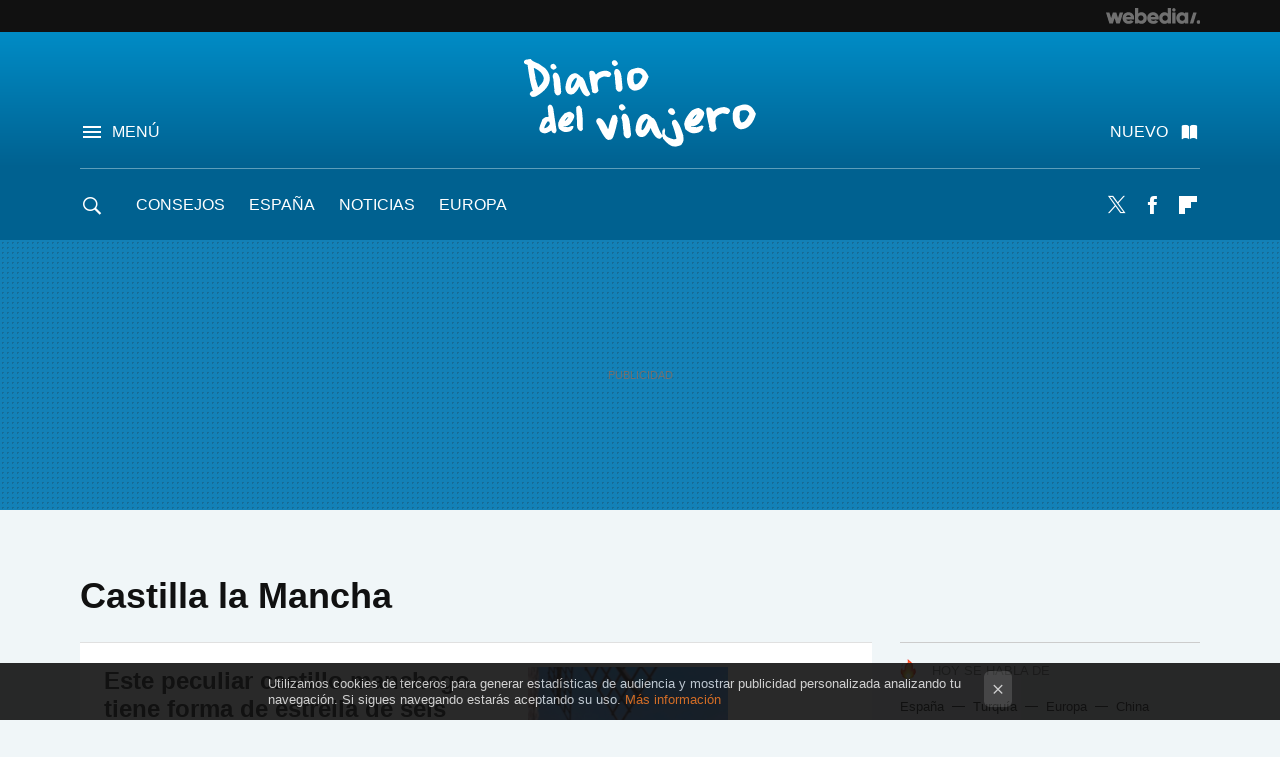

--- FILE ---
content_type: text/html; charset=UTF-8
request_url: https://www.diariodelviajero.com/tag/castilla-la-mancha
body_size: 29164
content:
 

<!DOCTYPE html>
<html lang="es">
 <head>
   <script>
 var country = 'US';
 var isSpainOrLatamUser = true;
 var WSLUser = null;
 var WSLUserIsXtraSubscribed = false;
 (function() {
  try {
   var cookieName = "weblogssl_user";
   var cookies = document.cookie.split(";");
   for (var i = 0; i < cookies.length; i++) {
    var fragments = /^\s*([^=]+)=(.+?)\s*$/.exec(cookies[i]);
    if (fragments[1] === cookieName) {
     var cookie = decodeURIComponent(decodeURIComponent(fragments[2]));
     WSLUser = JSON.parse(cookie).user;
     WSLUserIsXtraSubscribed = 'object' === typeof WSLUser && 1 === WSLUser.xtraSubscribed;
     break;
    }
   }
  } catch (e) {}
 })();
</script>
 <title>Castilla la Mancha - Diario del Viajero</title>
<script>
 window.WSL2 = window.WSL2 || {};
 WSL2.config = WSL2.config || {};
 WSL2.config.title = "Castilla la Mancha - Diario del Viajero";
</script>
 <meta charset="UTF-8">
<meta name="viewport" content="width=device-width, initial-scale=1.0">
 <meta name="description" content="Los molinos de viento del Quijote vuelven a funcionar No hace mucho estuve en estos parajes de la Ruta del Quijote, imaginando al caballero de...">
 <script>WSL2.config.metaDescription = "Los molinos de viento del Quijote vuelven a funcionar No hace mucho estuve en estos parajes de la Ruta del Quijote, imaginando al caballero de..."</script>
<meta property="fb:admins" content="100000716994885">
<meta property="fb:pages" content="38389749827">
<meta property="fb:app_id" content="357292918076">
<meta name="application-name" content="Diario del Viajero">
<meta name="msapplication-tooltip" content="Viajes, destinos y ofertas. Diario del Viajero">
<meta name="msapplication-starturl" content="https://www.diariodelviajero.com">
<meta name="mobile-web-app-capable" content="yes">
 <script>
  window.dataLayer = [{"site":"DDV","siteSection":"tagpage","vertical":"Lifestyle","amp":"no","tags":["castilla-la-mancha"]}];
 window.dataLayer[0].visitor_country = country;
 </script>
<script async src="https://www.googletagmanager.com/gtag/js?id=G-L3X96ZX03D"></script>
<script>
 window.dataLayer = window.dataLayer || [];
 window.WSL2 = window.WSL2 || {};
 window.WSL2.pageViewParams = {"site":"DDV","site_section":"tagpage","vertical":"Lifestyle","amp":"no","visitor_country":"US","content_tags":["castilla-la-mancha"]};
 function gtag(){dataLayer.push(arguments);}
 gtag('js', new Date());
 gtag('config', 'G-L3X96ZX03D', { send_page_view: false });
   gtag('config', "G-CT6H0C1LRR", { send_page_view: false });
  gtag('event', 'page_view', {"site":"DDV","site_section":"tagpage","vertical":"Lifestyle","amp":"no","visitor_country":"US","content_tags":["castilla-la-mancha"]});
</script>
   <script>
 window.WSL2 = window.WSL2 || {};
 WSL2.config = WSL2.config || {};
 WSL2.config.enableDidomiOverlay = 0;
</script>

   
<script type="application/ld+json">
 {"@context":"https:\/\/schema.org\/","@type":"ItemList","itemListElement":[{"@type":"ListItem","position":1,"url":"https:\/\/www.diariodelviajero.com\/arquitectura-y-viajes\/este-peculiar-castillo-manchego-tiene-forma-estrella-seis-puntas-esta-a-dos-horas-madrid"},{"@type":"ListItem","position":2,"url":"https:\/\/www.diariodelviajero.com\/espana\/vaticano-mancha-pueblo-que-alberga-obra-maestra-arquitectura-tiene-conjunto-barroco-unico-espana"},{"@type":"ListItem","position":3,"url":"https:\/\/www.diariodelviajero.com\/espana\/parece-milan-albacete-esta-galeria-modernista-centro-ciudad-joya-espana"},{"@type":"ListItem","position":4,"url":"https:\/\/www.diariodelviajero.com\/recomendaciones-de-la-casa\/solo-hay-dos-lagunas-como-esta-mundo-ellos-esta-albacete-alli-te-puedes-dar-mejor-bano-verano"},{"@type":"ListItem","position":5,"url":"https:\/\/www.diariodelviajero.com\/recomendaciones-de-la-casa\/descubre-ruta-agua-refrescante-escapada-saltos-agua-senderos-plena-guadalajara"},{"@type":"ListItem","position":6,"url":"https:\/\/www.diariodelviajero.com\/curiosidades-del-mundo\/guadalajara-esconde-pozo-natural-63-metros-donde-puedes-sentirte-corazon-tierra"},{"@type":"ListItem","position":7,"url":"https:\/\/www.diariodelviajero.com\/arquitectura-y-viajes\/esta-ermita-unica-mundo-joya-que-poca-gente-conoce-se-esconde-precioso-pueblo-albacete-que-tambien-merece-visita"},{"@type":"ListItem","position":8,"url":"https:\/\/www.diariodelviajero.com\/recomendaciones-de-la-casa\/este-uno-espectaculos-naturales-bonitos-espana-lluvias-han-hecho-que-sea-momento-perfecto-para-visitarlo"},{"@type":"ListItem","position":9,"url":"https:\/\/www.diariodelviajero.com\/noticias\/mercadona-bonito-espana-se-ha-convertido-nueva-atraccion-turistica-este-pueblo-mancha"},{"@type":"ListItem","position":10,"url":"https:\/\/www.diariodelviajero.com\/diario-del-viajero\/companeros-ruta-escapadas-cercania-perfectas-para-otono"},{"@type":"ListItem","position":11,"url":"https:\/\/www.diariodelviajero.com\/recomendaciones-de-la-casa\/alcala-jucar-uno-pueblos-bonitos-espana-que-ver-que-hacer-comarca-manchuela"},{"@type":"ListItem","position":12,"url":"https:\/\/www.diariodelviajero.com\/diario-del-viajero\/companeros-de-ruta-corea-del-sur-marruecos-y-la-isla-de-pascua-para-terminar-con-rutas-por-espana"},{"@type":"ListItem","position":13,"url":"https:\/\/www.diariodelviajero.com\/espana\/el-centro-neuralgico-de-la-vieja-cuenca-su-plaza-mayor"},{"@type":"ListItem","position":14,"url":"https:\/\/www.diariodelviajero.com\/espana\/cuenca-cinco-espacios-culturales-a-visitar"},{"@type":"ListItem","position":15,"url":"https:\/\/www.diariodelviajero.com\/espana\/la-campana-mas-grande-de-espana-se-podra-visitar-muy-pronto-en-toledo?utm_source=diariodelviajero&utm_medium=network&utm_campaign=repost"},{"@type":"ListItem","position":16,"url":"https:\/\/www.diariodelviajero.com\/espana\/aeropuertos-nuevos-sin-aviones-ni-pasajeros?utm_source=diariodelviajero&utm_medium=network&utm_campaign=repost"},{"@type":"ListItem","position":17,"url":"https:\/\/www.diariodelviajero.com\/noticias\/las-casas-colgadas-de-cuenca-envueltas-para-regalo?utm_source=diariodelviajero&utm_medium=network&utm_campaign=repost"},{"@type":"ListItem","position":18,"url":"https:\/\/www.diariodelviajero.com\/museos\/espacio-de-artesanos-de-campo-de-criptana?utm_source=diariodelviajero&utm_medium=network&utm_campaign=repost"},{"@type":"ListItem","position":19,"url":"https:\/\/www.diariodelviajero.com\/espana\/quevedo-en-el-convento-de-santo-domingo-villanueva-de-los-infantes?utm_source=diariodelviajero&utm_medium=network&utm_campaign=repost"},{"@type":"ListItem","position":20,"url":"https:\/\/www.diariodelviajero.com\/espana\/las-casas-colgadas-de-cuenca?utm_source=diariodelviajero&utm_medium=network&utm_campaign=repost"}]}
</script>
  
  <link rel="preconnect" href="https://i.blogs.es">
<link rel="shortcut icon" href="https://img.weblogssl.com/css/diariodelviajero/p/common/favicon.ico" type="image/ico">
<link rel="apple-touch-icon" href="https://img.weblogssl.com/css/diariodelviajero/p/common/apple-touch-icon.png">
<link rel="apple-touch-icon-precomposed" sizes="144x144" href="https://img.weblogssl.com/css/diariodelviajero/p/common/apple-touch-icon-144-precomposed.png">
<link rel="apple-touch-icon-precomposed" sizes="114x114" href="https://img.weblogssl.com/css/diariodelviajero/p/common/apple-touch-icon-114-precomposed.png">
<link rel="apple-touch-icon-precomposed" sizes="72x72" href="https://img.weblogssl.com/css/diariodelviajero/p/common/apple-touch-icon-72-precomposed.png">
<link rel="apple-touch-icon-precomposed" href="https://img.weblogssl.com/css/diariodelviajero/p/common/apple-touch-icon-57-precomposed.png">
 <link rel="preconnect" href="https://static.criteo.net/" crossorigin>
 <link rel="dns-prefetch" href="https://static.criteo.net/">
 <link rel="preconnect" href="https://ib.adnxs.com/" crossorigin>
 <link rel="dns-prefetch" href="https://ib.adnxs.com/">
 <link rel="preconnect" href="https://bidder.criteo.com/" crossorigin>
 <link rel="dns-prefetch" href="https://bidder.criteo.com/">
<link rel="preload" as="style" href="https://img.weblogssl.com/css/diariodelviajero/p/default-d/main.css?v=1768557303">
         <link rel="canonical" href="https://www.diariodelviajero.com/tag/castilla-la-mancha">
 
    <link rel="preload stylesheet" href="https://fonts.googleapis.com/css2?family=Inter:wght@400;800&amp;display=swap" as="style" type="text/css" crossorigin="anonymous">
  <link rel="preload stylesheet" href="https://fonts.googleapis.com/css2?family=IBM+Plex+Serif:ital,wght@0,400;0,600;1,400;1,600&amp;display=swap" as="style" type="text/css" crossorigin="anonymous">
 <link rel="stylesheet" type="text/css" href="https://img.weblogssl.com/css/diariodelviajero/p/default-d/main.css?v=1768557303">
 </head>
 <body class="prod js-desktop js-body">
         <script>dataLayer.push({ contentGroup1: 'home' });</script>
 <script>let viewsOnHost = +sessionStorage.getItem("upv") || 0;
viewsOnHost += 1;
sessionStorage.setItem("upv", viewsOnHost);

let sessionsOnHost = +localStorage.getItem("sessionsOnHost") || 0;
if (viewsOnHost === 1) {
  sessionsOnHost += 1;
}
localStorage.setItem("sessionsOnHost", sessionsOnHost);
</script>
  <div id="publicidad"></div>
  <script>
    function hash(string) {
      const utf8 = new TextEncoder().encode(string);
      return crypto.subtle.digest('SHA-256', utf8).then((hashBuffer) => {
        const hashArray = Array.from(new Uint8Array(hashBuffer));
        return hashArray.map((bytes) => bytes.toString(16).padStart(2, '0')).join('');
      });
    }

    const populateHashedEmail = () => {
      const loggedin = WSL2.User.isUserLoggedIn();
      if (loggedin) {
        const userEmail = WSL2.User.getUserEmail();
        hash(userEmail).then((hashedEmail) => {
          jad.config.publisher.hashedId = { sha256email: hashedEmail };
        });
      }
    }

    WSL2.config.enablePerformanceImprovements = "0";
    window.hasAdblocker = getComputedStyle(document.querySelector('#publicidad')).display === 'none';
                                                                      WSL2.config.dynamicIU = "/1018282/diariodelviajero/tagpage";
        window.jad = window.jad || {};
    jad.cmd = jad.cmd || [];
    let swrap = document.createElement("script");
    if ('1' === WSL2.config.enablePerformanceImprovements) {
      swrap.defer = true;
    }
    else {
      swrap.async = true;
    }

    const jadTargetingData = {"site":"DDV","siteSection":"tagpage","vertical":"Lifestyle","amp":"no","visitor_country":"US","tags":["castilla-la-mancha"]};
        jadTargetingData["upv"] = sessionStorage.getItem("upv") || 1;

    swrap.src = "https://cdn.lib.getjad.io/library/1018282/diariodelviajero";
    swrap.setAttribute("importance", "high");
    let g = document.getElementsByTagName("head")[0];
    const europeanCountriesCode = [
      'AD', 'AL', 'AT', 'AX', 'BA', 'BE', 'BG', 'BY', 'CH', 'CY', 'CZ', 'DE', 'DK',
      'EE', 'ES', 'FI', 'FO', 'FR', 'GB', 'GG', 'GI', 'GR', 'HR', 'HU', 'IE', 'IM',
      'IS', 'IT', 'JE', 'LI', 'LT', 'LU', 'LV', 'MC', 'MD', 'ME', 'MK', 'MT', 'NL',
      'NO', 'PL', 'PT', 'RO', 'RS', 'RU', 'SE', 'SI', 'SJ', 'SK', 'SM', 'UA', 'VA'
    ];
    window.WSL2 = window.WSL2 || {};
    window.WSL2.isEuropeanVisitor = europeanCountriesCode.includes(window.country);
    const enableCmpChanges = "1";
    let cmpObject = {
      includeCmp: window.WSL2.isEuropeanVisitor ? false : true,
      name: window.WSL2.isEuropeanVisitor ? 'didomi' : 'none'
    }
    if (window.WSL2.isEuropeanVisitor && "1" == enableCmpChanges) {
      cmpObject = {
        ...cmpObject,
        "siteId": "05440b6e-0fe4-43e1-a2bd-23d6d37e3d69",
        "noticeId": "thpeGg47",
        "paywall": {
          "version": 1,
          "clientId": "AeAcL5krxDiL6T0cdEbtuhszhm0bBH9S0aQeZwvgDyr0roxQA6EJoZBra8LsS0RstogsYj54y_SWXQim",
          "planId": "P-0UN39772VL219302BNASLVOY",
          "tosUrl": "https://weblogs.webedia.es/condiciones-uso.html",
          "touUrl": "https://weblogs.webedia.es/condiciones-uso.html",
          "privacyUrl": "https://weblogs.webedia.es/cookies.html" ,
          "language":  "es"
        }
      }
    }
    g.parentNode.insertBefore(swrap, g);
    jad.cmd.push(function() {
      jad.public.setConfig({
        page: "/1018282/diariodelviajero/tagpage", 
                  pagePositions: [
                         'top',
             '1',
             '2',
             'cen1',
             'cen2',
             'footer',
             'oop',
             'cintillo',
             'large-sticky',
   
          ],
          elementsMapping:                                                                                              
                                                                         
 {"top":"div-gpt-top","1":"div-gpt-lat","2":"div-gpt-lat2","cen1":"div-gpt-cen","cen2":"div-gpt-cen2","footer":"div-gpt-bot2","oop":"div-gpt-int","cintillo":"div-gpt-int2","large-sticky":"div-gpt-bot3"}
,
          targetingOnPosition: {
                      "top": {
     'fold': ['atf']
    },
               "1": {
     'fold': ['atf']
    },
               "2": {
     'fold': ['mtf']
    },
               "cen1": {
     'fold': ['btf']
    },
               "cen2": {
     'fold': ['btf']
    },
               "footer": {
     'fold': ['btf']
    },
               "oop": {
     'fold': ['mtf']
    },
               "cintillo": {
     'fold': ['mtf']
    },
               "large-sticky": {
     'fold': ['atf']
    },
      
          },
                targeting: jadTargetingData,
        interstitialOnFirstPageEnabled: false,
        cmp: cmpObject,
        wemass: {
          targeting: {
            page: {
              type: jadTargetingData.siteSection ?? "",
              content: {
                categories: jadTargetingData.categories ?? [""],
              },
              article: {
                id: jadTargetingData.postId ?? "",
                title: WSL2.config.title ?? "",
                description: WSL2.config.metaDescription ?? "",
                topics: jadTargetingData.tags ?? [""],
                authors: jadTargetingData.author ? jadTargetingData.author.split(',') : [""],
                modifiedAt: jadTargetingData.modifiedDate ? new Date(jadTargetingData.modifiedDate).toISOString() : "",
                publishedAt: jadTargetingData.publishedDate ? new Date(jadTargetingData.modifiedDate).toISOString() : "",
                premium: false,
                wordCount: jadTargetingData.wordCount ?? null,
                paragraphCount: jadTargetingData.blockLength ?? "",
                section: jadTargetingData.mainCategory ?? "",
                subsection: "",
              },
              user: {
                type: "",
                age: null,
                gender: "",
              },
            },
          },
        },
      });

      jad.public.loadPositions();
      jad.public.displayPositions();
    });
    if (!window.hasAdblocker) {
      window.addEventListener('load', () => {
        populateHashedEmail();
        WSL2.Events.on('loginSuccess', populateHashedEmail);
        WSL2.Events.on('onLogOut', () => {
          jad.config.publisher.hashedId = {};
        });
      });
    }
  </script>
  <script >
     var cs_ucfr = "0";
   var _comscore = _comscore || [];
   var configs = {c1: "2", c2: "6035191", cs_ucfr: cs_ucfr};
   var keyword = keyword || '';
   if(keyword) {
    configs.options = {url_append: "comscorekw=" + keyword};
   }
   _comscore.push(configs);
   var s = document.createElement("script"), el = document.getElementsByTagName("script")[0];
   s.async = true;
   s.src = "https://sb.scorecardresearch.com/cs/6035191/beacon.js";
   el.parentNode.insertBefore(s, el);
   </script>

    <script>
 window.WSLModules = window.WSLModules || {};
 WSLModules.Recommendations = WSLModules.Recommendations || {};
 WSLModules.Recommendations.PostRecommendation = {
  endpoint: "https://recommendations.weblogssl.com/diariodelviajero/este-peculiar-castillo-manchego-tiene-forma-estrella-seis-puntas-esta-a-dos-horas-madrid/ES"
 }
</script>

  <div class="customize-me">
   <div class="head-content-favs">
    <div class="head-container head-container-with-ad head-container-with-corner m-favicons-compact m-head-masthead">
 <div class="head head-with-ad is-init">
     <div class="head-favicons-container">
 <nav class="head-favicons">
  <div class="head-favicons-index head-webedia-logo">
   <a id="favicons-toggle" href="https://www.webedia.es/" data-target="#head-favicons"><abbr title="Webedia">Webedia</abbr></a>
  </div>
 </nav>
</div>    <div class="masthead-site-lead ">
 <div class="masthead-container">
  <div class="masthead-logo">
   <div class="masthead-logo-brand">
    <a href="/" class="masthead-brand">Diario del Viajero</a>
   </div>
     </div>
       <nav class="masthead-actions">
    <ul class="masthead-actions-list">
     <li class="masthead-actions-list-item"><a href="#sections" class="masthead-actions-menu m-v1 js-toggle" data-searchbox="#search-field-1">Menú</a></li>
     <li class="masthead-actions-list-item"><a href="#headlines" class="masthead-actions-nuevo m-v1 js-toggle">Nuevo</a></li>
    </ul>
   </nav>
      </div>
</div>
     <div class="masthead-site-nav-container js-nano-container" id="showSwipecard">
 <nav class="masthead-site-nav">
     <a class="masthead-nav-search js-toggle" data-searchbox="#search-field-2" href="#search"></a>
    <ul class="masthead-nav-topics">
            <li class="masthead-nav-topics-item">
   <a class="masthead-nav-topics-anchor consejos" href="https://www.diariodelviajero.com/categoria/consejos/">
    Consejos
    <span></span>
   </a>
  </li>
    <li class="masthead-nav-topics-item">
   <a class="masthead-nav-topics-anchor espana" href="https://www.diariodelviajero.com/categoria/espana">
    España
    <span></span>
   </a>
  </li>
    <li class="masthead-nav-topics-item">
   <a class="masthead-nav-topics-anchor noticias" href="https://www.diariodelviajero.com/categoria/Noticias">
    Noticias
    <span></span>
   </a>
  </li>
    <li class="masthead-nav-topics-item">
   <a class="masthead-nav-topics-anchor europa" href="https://www.diariodelviajero.com/categoria/Europa">
    Europa
    <span></span>
   </a>
  </li>
         </ul>
  <ul class="masthead-nav-social">
         <li class="masthead-nav-social-item"><a href="https://twitter.com/diariodelviajero" class="masthead-nav-social-anchor masthead-social-x" rel="nofollow">Twitter</a></li>

 
        <li class="masthead-nav-social-item"><a href="https://www.facebook.com/pages/Diario-del-viajero/38389749827" class="masthead-nav-social-anchor masthead-social-facebook" rel="nofollow">Facebook</a></li>

 
        <li class="masthead-nav-social-item"><a href="https://flipboard.com/@diarioviaje" class="masthead-nav-social-anchor masthead-social-flipboard" rel="nofollow">Flipboard</a></li>

 
 </ul>
        </nav>
</div>
   </div>
</div>

     <div class="ad ad-top">
  <div class="ad-box" id="div-gpt-top">
     </div>
   </div>
         
        <div class="page-container m-page-category ">
     <div class="content-container">
      <main>
       <div class="section-recent-container">
 <div class="section-recent">
     <header class="category-list-header">
    <h1>
     Castilla la Mancha
    </h1>
   </header>
    <div class="section-recent-row">
   <aside class="section-recent-aside sticky-banner">
           <div class="section-deeplinking-container m-deeplinking-aside o-deeplinking-section">
  <div class="section-deeplinking o-deeplinking-section_wrapper">
       <div class="section-deeplinking-wrap">
     <span class="section-deeplinking-header">HOY SE HABLA DE</span>
     <ul id="js-deeplinking-news-nav-links" class="section-deeplinking-list">
             <li class="section-deeplinking-item"><a href="https://www.xataka.com/movilidad/alta-velocidad-se-encuentra-encrucijada-circulan-trenes-se-invierte-dinero-resulta-insuficiente" class="section-deeplinking-anchor">España</a></li>
             <li class="section-deeplinking-item"><a href="https://www.motorpasion.com/industria/no-pais-para-camioneros-plan-para-terminar-sequia-conductores-profesionales-espana-traerlos-turquia" class="section-deeplinking-anchor">Turquía</a></li>
             <li class="section-deeplinking-item"><a href="https://www.xataka.com/magnet/europa-tiene-arma-nuclear-financiera-ocho-billones-dolares-frente-a-eeuu-otra-cosa-que-vaya-a-usarla" class="section-deeplinking-anchor">Europa</a></li>
             <li class="section-deeplinking-item"><a href="https://www.xataka.com/energia/china-baso-su-modelo-importar-gas-durante-decadas-hoy-apuesta-autosuficiencia-como-pilar-estrategico" class="section-deeplinking-anchor">China</a></li>
           </ul>
     <div id="js-deeplinking-news-nav-btn" class="section-deeplinking-btn" style="display:none"></div>
    </div>
     </div>
 </div>

         <div class="ad ad-lat">
  <div class="ad-box" id="div-gpt-lat">
     </div>
   </div>
   </aside>
   <div class="section-recent-list">
      <article class="recent-abstract abstract-article" data-post-id="46358">
  <div class="abstract-figure">
   <div class="base-asset-image">
  <a href="https://www.diariodelviajero.com/arquitectura-y-viajes/este-peculiar-castillo-manchego-tiene-forma-estrella-seis-puntas-esta-a-dos-horas-madrid">
       <picture>
        <source media="(min-width: 767px)" srcset="https://i.blogs.es/2830d4/castillo-belmonte/500_333.jpeg" width="500" height="333"/>
        <source media="(min-width: 450px)" srcset="https://i.blogs.es/2830d4/castillo-belmonte/375_375.jpeg" width="375" height="375"/>
        <source media="(min-width: 320px)" srcset="https://i.blogs.es/2830d4/castillo-belmonte/200_200.jpeg" width="200" height="200"/>
      <img
   alt="Este peculiar castillo manchego tiene forma de estrella de seis puntas y está a menos de dos horas de Madrid "
   src="https://i.blogs.es/2830d4/castillo-belmonte/200_200.jpeg"
   width="200"
   height="200"
  >
 </picture>

  </a>
 </div>
   </div>
 <div class="abstract-content">
    <header>
   <h2 class="abstract-title"><a href="https://www.diariodelviajero.com/arquitectura-y-viajes/este-peculiar-castillo-manchego-tiene-forma-estrella-seis-puntas-esta-a-dos-horas-madrid">Este peculiar castillo manchego tiene forma de estrella de seis puntas y está a menos de dos horas de Madrid </a></h2>
            <a class="abstract-taxonomy" href="/categoria/arquitectura-y-viajes">Arquitectura y Viajes</a>
         </header>
      <div class="abstract-excerpt">
                 <p>En el corazón de La Mancha, entre suaves colinas y campos dorados, se levanta una fortaleza que parece trazada con compás. Su planta en forma de estrella, sus torres redondeadas y su magnífico estado de conservación la convierten en una de...</p>
             <a class="abstract-link-more" href="https://www.diariodelviajero.com/arquitectura-y-viajes/este-peculiar-castillo-manchego-tiene-forma-estrella-seis-puntas-esta-a-dos-horas-madrid">Leer más &raquo;
            </a>
         </div>
       <footer class="abstract-byline">
         <a class="abstract-comments" href="https://www.diariodelviajero.com/arquitectura-y-viajes/este-peculiar-castillo-manchego-tiene-forma-estrella-seis-puntas-esta-a-dos-horas-madrid#to-comments">
      <span class="abstract-comment-count">0</span> <span class="abstract-comment-label">comentarios</span>
     </a>
             <a class="abstract-author" href="/autor/lola-mine">Liliana Guerra</a>
        <time title="2025-11-03T09:07:37Z" class="abstract-date" datetime="2025-11-03T09:07:37Z">2025-11-03T09:07:37Z</time>
   </footer>
   </div>
</article>
 
        <article class="recent-abstract abstract-article" data-post-id="46342">
  <div class="abstract-figure">
   <div class="base-asset-image">
  <a href="https://www.diariodelviajero.com/espana/vaticano-mancha-pueblo-que-alberga-obra-maestra-arquitectura-tiene-conjunto-barroco-unico-espana">
       <picture>
        <source media="(min-width: 767px)" srcset="https://i.blogs.es/66ea4e/san-carlos-del-valle/500_333.jpeg" width="500" height="333"/>
        <source media="(min-width: 450px)" srcset="https://i.blogs.es/66ea4e/san-carlos-del-valle/375_375.jpeg" width="375" height="375"/>
        <source media="(min-width: 320px)" srcset="https://i.blogs.es/66ea4e/san-carlos-del-valle/200_200.jpeg" width="200" height="200"/>
      <img
   alt="El &quot;Vaticano de la Mancha&quot;: un pueblo que alberga una obra maestra de la arquitectura y tiene un conjunto barroco único en España  "
   src="https://i.blogs.es/66ea4e/san-carlos-del-valle/200_200.jpeg"
   width="200"
   height="200"
  >
 </picture>

  </a>
 </div>
   </div>
 <div class="abstract-content">
    <header>
   <h2 class="abstract-title"><a href="https://www.diariodelviajero.com/espana/vaticano-mancha-pueblo-que-alberga-obra-maestra-arquitectura-tiene-conjunto-barroco-unico-espana">El "Vaticano de la Mancha": un pueblo que alberga una obra maestra de la arquitectura y tiene un conjunto barroco único en España  </a></h2>
            <a class="abstract-taxonomy" href="/categoria/espana">España</a>
         </header>
      <div class="abstract-excerpt">
                 <p>Cuando pensamos en viajes inolvidables, solemos imaginar lugares lejanos: ciudades con encanto en otros países, templos imponentes o rincones cargados de historia que nos transporten a otra época. Y, sin embargo, no siempre reparamos en...</p>
             <a class="abstract-link-more" href="https://www.diariodelviajero.com/espana/vaticano-mancha-pueblo-que-alberga-obra-maestra-arquitectura-tiene-conjunto-barroco-unico-espana">Leer más &raquo;
            </a>
         </div>
       <footer class="abstract-byline">
         <a class="abstract-comments" href="https://www.diariodelviajero.com/espana/vaticano-mancha-pueblo-que-alberga-obra-maestra-arquitectura-tiene-conjunto-barroco-unico-espana#to-comments">
      <span class="abstract-comment-count">0</span> <span class="abstract-comment-label">comentarios</span>
     </a>
             <a class="abstract-author" href="/autor/lola-mine">Liliana Guerra</a>
        <time title="2025-09-29T18:01:01Z" class="abstract-date" datetime="2025-09-29T18:01:01Z">2025-09-29T18:01:01Z</time>
   </footer>
   </div>
</article>
 
        <article class="recent-abstract abstract-article" data-post-id="46339">
  <div class="abstract-figure">
   <div class="base-asset-image">
  <a href="https://www.diariodelviajero.com/espana/parece-milan-albacete-esta-galeria-modernista-centro-ciudad-joya-espana">
       <picture>
        <source media="(min-width: 767px)" srcset="https://i.blogs.es/f43670/pasaje-lodares/500_333.jpeg" width="500" height="333"/>
        <source media="(min-width: 450px)" srcset="https://i.blogs.es/f43670/pasaje-lodares/375_375.jpeg" width="375" height="375"/>
        <source media="(min-width: 320px)" srcset="https://i.blogs.es/f43670/pasaje-lodares/200_200.jpeg" width="200" height="200"/>
      <img
   alt="Parece Milán, pero es Albacete. Esta galería modernista en el centro de la ciudad es una joya en España "
   src="https://i.blogs.es/f43670/pasaje-lodares/200_200.jpeg"
   width="200"
   height="200"
  >
 </picture>

  </a>
 </div>
   </div>
 <div class="abstract-content">
    <header>
   <h2 class="abstract-title"><a href="https://www.diariodelviajero.com/espana/parece-milan-albacete-esta-galeria-modernista-centro-ciudad-joya-espana">Parece Milán, pero es Albacete. Esta galería modernista en el centro de la ciudad es una joya en España </a></h2>
            <a class="abstract-taxonomy" href="/categoria/espana">España</a>
         </header>
      <div class="abstract-excerpt">
                 <p>Hay sitios que pasan desapercibidos en los mapas turísticos, eclipsados por el ruido de las grandes capitales o por la fama de otras ciudades cercanas. Sin embargo, basta con apostar por los sitios menos populares, &quot;arriesgarse&quot; a...</p>
             <a class="abstract-link-more" href="https://www.diariodelviajero.com/espana/parece-milan-albacete-esta-galeria-modernista-centro-ciudad-joya-espana">Leer más &raquo;
            </a>
         </div>
       <footer class="abstract-byline">
         <a class="abstract-comments" href="https://www.diariodelviajero.com/espana/parece-milan-albacete-esta-galeria-modernista-centro-ciudad-joya-espana#to-comments">
      <span class="abstract-comment-count">0</span> <span class="abstract-comment-label">comentarios</span>
     </a>
             <a class="abstract-author" href="/autor/lola-mine">Liliana Guerra</a>
        <time title="2025-09-25T16:31:56Z" class="abstract-date" datetime="2025-09-25T16:31:56Z">2025-09-25T16:31:56Z</time>
   </footer>
   </div>
</article>
 
        <article class="recent-abstract abstract-article" data-post-id="46308">
  <div class="abstract-figure">
   <div class="base-asset-image">
  <a href="https://www.diariodelviajero.com/recomendaciones-de-la-casa/solo-hay-dos-lagunas-como-esta-mundo-ellos-esta-albacete-alli-te-puedes-dar-mejor-bano-verano">
       <picture>
        <source media="(min-width: 767px)" srcset="https://i.blogs.es/162bb6/lagunas-ruidera/500_333.jpeg" width="500" height="333"/>
        <source media="(min-width: 450px)" srcset="https://i.blogs.es/162bb6/lagunas-ruidera/375_375.jpeg" width="375" height="375"/>
        <source media="(min-width: 320px)" srcset="https://i.blogs.es/162bb6/lagunas-ruidera/200_200.jpeg" width="200" height="200"/>
      <img
   alt="Solo hay dos lagunas como esta en el mundo: una de ellas está en Albacete y allí te puedes dar el mejor baño del verano"
   src="https://i.blogs.es/162bb6/lagunas-ruidera/200_200.jpeg"
   width="200"
   height="200"
  >
 </picture>

  </a>
 </div>
   </div>
 <div class="abstract-content">
    <header>
   <h2 class="abstract-title"><a href="https://www.diariodelviajero.com/recomendaciones-de-la-casa/solo-hay-dos-lagunas-como-esta-mundo-ellos-esta-albacete-alli-te-puedes-dar-mejor-bano-verano">Solo hay dos lagunas como esta en el mundo: una de ellas está en Albacete y allí te puedes dar el mejor baño del verano</a></h2>
            <a class="abstract-taxonomy" href="/categoria/recomendaciones-de-la-casa">Recomendaciones de la casa</a>
         </header>
      <div class="abstract-excerpt">
                 <p>Cuando pensamos en destinos veraniegos en España, rara vez aparece en la lista una provincia como Albacete. Y sin embargo, es uno de los secretos mejor guardados del interior peninsular: esta tierra, tantas veces injustamente reducida a...</p>
             <a class="abstract-link-more" href="https://www.diariodelviajero.com/recomendaciones-de-la-casa/solo-hay-dos-lagunas-como-esta-mundo-ellos-esta-albacete-alli-te-puedes-dar-mejor-bano-verano">Leer más &raquo;
            </a>
         </div>
       <footer class="abstract-byline">
         <a class="abstract-comments" href="https://www.diariodelviajero.com/recomendaciones-de-la-casa/solo-hay-dos-lagunas-como-esta-mundo-ellos-esta-albacete-alli-te-puedes-dar-mejor-bano-verano#to-comments">
      <span class="abstract-comment-count">0</span> <span class="abstract-comment-label">comentarios</span>
     </a>
             <a class="abstract-author" href="/autor/lola-mine">Liliana Guerra</a>
        <time title="2025-07-17T07:30:00Z" class="abstract-date" datetime="2025-07-17T07:30:00Z">2025-07-19T06:45:57Z</time>
   </footer>
   </div>
</article>
 
   </div>
  </div>
 </div>
</div>
 <div class="ad ad-cen">
  <div class="ad-box" id="div-gpt-cen">
     </div>
   </div>
<div class="section-recent-container">
 <div class="section-recent">
  <div class="section-recent-row">
   <aside class="section-recent-aside">
   <div class="related-alts"></div>
 </aside>

   <div class="section-recent-list">
      <article class="recent-abstract abstract-article" data-post-id="46301">
  <div class="abstract-figure">
   <div class="base-asset-image">
  <a href="https://www.diariodelviajero.com/recomendaciones-de-la-casa/descubre-ruta-agua-refrescante-escapada-saltos-agua-senderos-plena-guadalajara">
       <picture>
        <source media="(min-width: 767px)" srcset="https://i.blogs.es/f1ce5a/salto-de-poveda/500_333.jpeg" width="500" height="333"/>
        <source media="(min-width: 450px)" srcset="https://i.blogs.es/f1ce5a/salto-de-poveda/375_375.jpeg" width="375" height="375"/>
        <source media="(min-width: 320px)" srcset="https://i.blogs.es/f1ce5a/salto-de-poveda/200_200.jpeg" width="200" height="200"/>
      <img
   alt="Descubre la ruta del agua, una refrescante escapada entre saltos de agua y senderos en plena Guadalajara "
   src="https://i.blogs.es/f1ce5a/salto-de-poveda/200_200.jpeg"
   width="200"
   height="200"
  >
 </picture>

  </a>
 </div>
   </div>
 <div class="abstract-content">
    <header>
   <h2 class="abstract-title"><a href="https://www.diariodelviajero.com/recomendaciones-de-la-casa/descubre-ruta-agua-refrescante-escapada-saltos-agua-senderos-plena-guadalajara">Descubre la ruta del agua, una refrescante escapada entre saltos de agua y senderos en plena Guadalajara </a></h2>
            <a class="abstract-taxonomy" href="/categoria/recomendaciones-de-la-casa">Recomendaciones de la casa</a>
         </header>
      <div class="abstract-excerpt">
                 <p>En un verano marcado por temperaturas extremas en buena parte de España, pocos planes resultan tan tentadores como perderse en un paraje donde el agua fluye con generosidad y la naturaleza conserva intacto su frescor. No se me ocurre una...</p>
             <a class="abstract-link-more" href="https://www.diariodelviajero.com/recomendaciones-de-la-casa/descubre-ruta-agua-refrescante-escapada-saltos-agua-senderos-plena-guadalajara">Leer más &raquo;
            </a>
         </div>
       <footer class="abstract-byline">
         <a class="abstract-comments" href="https://www.diariodelviajero.com/recomendaciones-de-la-casa/descubre-ruta-agua-refrescante-escapada-saltos-agua-senderos-plena-guadalajara#to-comments">
      <span class="abstract-comment-count">0</span> <span class="abstract-comment-label">comentarios</span>
     </a>
             <a class="abstract-author" href="/autor/lola-mine">Liliana Guerra</a>
        <time title="2025-07-04T07:30:20Z" class="abstract-date" datetime="2025-07-04T07:30:20Z">2025-07-04T07:30:20Z</time>
   </footer>
   </div>
</article>
 
        <article class="recent-abstract abstract-article" data-post-id="46294">
  <div class="abstract-figure">
   <div class="base-asset-image">
  <a href="https://www.diariodelviajero.com/curiosidades-del-mundo/guadalajara-esconde-pozo-natural-63-metros-donde-puedes-sentirte-corazon-tierra">
       <picture>
        <source media="(min-width: 767px)" srcset="https://i.blogs.es/b12dbb/sima-alcoron/500_333.jpeg" width="500" height="333"/>
        <source media="(min-width: 450px)" srcset="https://i.blogs.es/b12dbb/sima-alcoron/375_375.jpeg" width="375" height="375"/>
        <source media="(min-width: 320px)" srcset="https://i.blogs.es/b12dbb/sima-alcoron/200_200.jpeg" width="200" height="200"/>
      <img
   alt="Guadalajara esconde un pozo natural de 63 metros donde puedes sentirte en el corazón de la Tierra"
   src="https://i.blogs.es/b12dbb/sima-alcoron/200_200.jpeg"
   width="200"
   height="200"
  >
 </picture>

  </a>
 </div>
   </div>
 <div class="abstract-content">
    <header>
   <h2 class="abstract-title"><a href="https://www.diariodelviajero.com/curiosidades-del-mundo/guadalajara-esconde-pozo-natural-63-metros-donde-puedes-sentirte-corazon-tierra">Guadalajara esconde un pozo natural de 63 metros donde puedes sentirte en el corazón de la Tierra</a></h2>
            <a class="abstract-taxonomy" href="/categoria/curiosidades-del-mundo">Curiosidades del Mundo</a>
         </header>
      <div class="abstract-excerpt">
                 <p>Hay lugares que, a primera vista, podrían pasar desapercibidos para la mayoría de turistas. Sitios que no figuran en postales ni en rankings de redes sociales, y que probablemente no encontraríamos en un folleto de agencia de viajes...</p>
             <a class="abstract-link-more" href="https://www.diariodelviajero.com/curiosidades-del-mundo/guadalajara-esconde-pozo-natural-63-metros-donde-puedes-sentirte-corazon-tierra">Leer más &raquo;
            </a>
         </div>
       <footer class="abstract-byline">
         <a class="abstract-comments" href="https://www.diariodelviajero.com/curiosidades-del-mundo/guadalajara-esconde-pozo-natural-63-metros-donde-puedes-sentirte-corazon-tierra#to-comments">
      <span class="abstract-comment-count">0</span> <span class="abstract-comment-label">comentarios</span>
     </a>
             <a class="abstract-author" href="/autor/lola-mine">Liliana Guerra</a>
        <time title="2025-06-22T11:00:43Z" class="abstract-date" datetime="2025-06-22T11:00:43Z">2025-06-22T11:03:08Z</time>
   </footer>
   </div>
</article>
 
        <article class="recent-abstract abstract-article" data-post-id="46247">
  <div class="abstract-figure">
   <div class="base-asset-image">
  <a href="https://www.diariodelviajero.com/arquitectura-y-viajes/esta-ermita-unica-mundo-joya-que-poca-gente-conoce-se-esconde-precioso-pueblo-albacete-que-tambien-merece-visita">
       <picture>
        <source media="(min-width: 767px)" srcset="https://i.blogs.es/71cd78/ermita-de-belen/500_333.jpeg" width="500" height="333"/>
        <source media="(min-width: 450px)" srcset="https://i.blogs.es/71cd78/ermita-de-belen/375_375.jpeg" width="375" height="375"/>
        <source media="(min-width: 320px)" srcset="https://i.blogs.es/71cd78/ermita-de-belen/200_200.jpeg" width="200" height="200"/>
      <img
   alt="Esta ermita única en el mundo es una joya que poca gente conoce. Se esconde en un precioso pueblo de Albacete que también merece una visita "
   src="https://i.blogs.es/71cd78/ermita-de-belen/200_200.jpeg"
   width="200"
   height="200"
  >
 </picture>

  </a>
 </div>
   </div>
 <div class="abstract-content">
    <header>
   <h2 class="abstract-title"><a href="https://www.diariodelviajero.com/arquitectura-y-viajes/esta-ermita-unica-mundo-joya-que-poca-gente-conoce-se-esconde-precioso-pueblo-albacete-que-tambien-merece-visita">Esta ermita única en el mundo es una joya que poca gente conoce. Se esconde en un precioso pueblo de Albacete que también merece una visita </a></h2>
            <a class="abstract-taxonomy" href="/categoria/arquitectura-y-viajes">Arquitectura y Viajes</a>
         </header>
      <div class="abstract-excerpt">
                 <p>En los rincones más inesperados de España, alejados de los circuitos turísticos convencionales, existen verdaderas joyas arquitectónicas que, durante años, han permanecido en un relativo anonimato. Sin embargo, el boca a boca de los...</p>
             <a class="abstract-link-more" href="https://www.diariodelviajero.com/arquitectura-y-viajes/esta-ermita-unica-mundo-joya-que-poca-gente-conoce-se-esconde-precioso-pueblo-albacete-que-tambien-merece-visita">Leer más &raquo;
            </a>
         </div>
       <footer class="abstract-byline">
         <a class="abstract-comments" href="https://www.diariodelviajero.com/arquitectura-y-viajes/esta-ermita-unica-mundo-joya-que-poca-gente-conoce-se-esconde-precioso-pueblo-albacete-que-tambien-merece-visita#to-comments">
      <span class="abstract-comment-count">0</span> <span class="abstract-comment-label">comentarios</span>
     </a>
             <a class="abstract-author" href="/autor/lola-mine">Liliana Guerra</a>
        <time title="2025-03-16T10:37:26Z" class="abstract-date" datetime="2025-03-16T10:37:26Z">2025-03-16T10:37:26Z</time>
   </footer>
   </div>
</article>
 
        <article class="recent-abstract abstract-article" data-post-id="46246">
  <div class="abstract-figure">
   <div class="base-asset-image">
  <a href="https://www.diariodelviajero.com/recomendaciones-de-la-casa/este-uno-espectaculos-naturales-bonitos-espana-lluvias-han-hecho-que-sea-momento-perfecto-para-visitarlo">
       <picture>
        <source media="(min-width: 767px)" srcset="https://i.blogs.es/b06c52/nacimiento-rio-mundo/500_333.jpeg" width="500" height="333"/>
        <source media="(min-width: 450px)" srcset="https://i.blogs.es/b06c52/nacimiento-rio-mundo/375_375.jpeg" width="375" height="375"/>
        <source media="(min-width: 320px)" srcset="https://i.blogs.es/b06c52/nacimiento-rio-mundo/200_200.jpeg" width="200" height="200"/>
      <img
   alt="Este es uno de los espectáculos naturales más bonitos de España y las lluvias han hecho que sea el momento perfecto para visitarlo"
   src="https://i.blogs.es/b06c52/nacimiento-rio-mundo/200_200.jpeg"
   width="200"
   height="200"
  >
 </picture>

  </a>
 </div>
   </div>
 <div class="abstract-content">
    <header>
   <h2 class="abstract-title"><a href="https://www.diariodelviajero.com/recomendaciones-de-la-casa/este-uno-espectaculos-naturales-bonitos-espana-lluvias-han-hecho-que-sea-momento-perfecto-para-visitarlo">Este es uno de los espectáculos naturales más bonitos de España y las lluvias han hecho que sea el momento perfecto para visitarlo</a></h2>
            <a class="abstract-taxonomy" href="/categoria/recomendaciones-de-la-casa">Recomendaciones de la casa</a>
         </header>
      <div class="abstract-excerpt">
                 <p>La naturaleza nos regala innumerables espectáculos que, en muchas ocasiones, superan cualquier película con efectos especiales. De hecho algunos de estos fenómenos solo pueden presenciarse bajo condiciones muy específicas, convirtiéndose...</p>
             <a class="abstract-link-more" href="https://www.diariodelviajero.com/recomendaciones-de-la-casa/este-uno-espectaculos-naturales-bonitos-espana-lluvias-han-hecho-que-sea-momento-perfecto-para-visitarlo">Leer más &raquo;
            </a>
         </div>
       <footer class="abstract-byline">
         <a class="abstract-comments" href="https://www.diariodelviajero.com/recomendaciones-de-la-casa/este-uno-espectaculos-naturales-bonitos-espana-lluvias-han-hecho-que-sea-momento-perfecto-para-visitarlo#to-comments">
      <span class="abstract-comment-count">0</span> <span class="abstract-comment-label">comentarios</span>
     </a>
             <a class="abstract-author" href="/autor/lola-mine">Liliana Guerra</a>
        <time title="2025-03-13T17:35:39Z" class="abstract-date" datetime="2025-03-13T17:35:39Z">2025-03-13T18:05:07Z</time>
   </footer>
   </div>
</article>
 
   </div>
  </div>
 </div>
</div>
 <div class="ad ad-cen2">
  <div class="ad-box" id="div-gpt-cen2">
     </div>
   </div>
<div class="section-recent-container">
 <div class="section-recent">
  <div class="section-recent-row">
       <aside class="section-recent-aside ">
  <div class="ad ad-lat2">
  <div class="ad-box" id="div-gpt-lat2">
     </div>
   </div>
      <div class="aside-box-wrap">
     <div class="aside-box">
   <nav class="menu-follow aside-menu-follow">
   <span class="item-meta aside-item-meta">Síguenos</span>
   <ul>
 <li>
  <a href="https://twitter.com/diariodelviajero" class="icon-x link-x" rel="nofollow">Twitter</a>
 </li>
 <li>
  <a href="https://www.facebook.com/pages/Diario-del-viajero/38389749827" class="icon-facebook link-facebook" rel="nofollow">Facebook</a>
 </li>
     <li>
  <a class="icon-rss link-rss" href="/index.xml" rel="nofollow">RSS</a>
 </li>
   <li>
   <a class="icon-pinterest link-pinterest" href="https://es.pinterest.com/diarioviajero" rel="nofollow">Pinterest</a>
  </li>
     <li>
   <a href="https://flipboard.com/@diarioviaje" class="icon-flipboard link-flipboard" rel="nofollow">Flipboard</a>
  </li>
    </ul>
  </nav>
 </div>
   </div>
   </aside>

      <div class="section-recent-list">
      <article class="recent-abstract abstract-article" data-post-id="46225">
  <div class="abstract-figure">
   <div class="base-asset-image">
  <a href="https://www.diariodelviajero.com/noticias/mercadona-bonito-espana-se-ha-convertido-nueva-atraccion-turistica-este-pueblo-mancha">
       <picture>
        <source media="(min-width: 767px)" srcset="https://i.blogs.es/4b2be1/mercadona-talavera/500_333.jpeg" width="500" height="333"/>
        <source media="(min-width: 450px)" srcset="https://i.blogs.es/4b2be1/mercadona-talavera/375_375.jpeg" width="375" height="375"/>
        <source media="(min-width: 320px)" srcset="https://i.blogs.es/4b2be1/mercadona-talavera/200_200.jpeg" width="200" height="200"/>
      <img
   alt="Es el Mercadona más bonito de España y se ha convertido en la nueva atracción turística de este pueblo de La Mancha"
   src="https://i.blogs.es/4b2be1/mercadona-talavera/200_200.jpeg"
   width="200"
   height="200"
  >
 </picture>

  </a>
 </div>
   </div>
 <div class="abstract-content">
    <header>
   <h2 class="abstract-title"><a href="https://www.diariodelviajero.com/noticias/mercadona-bonito-espana-se-ha-convertido-nueva-atraccion-turistica-este-pueblo-mancha">Es el Mercadona más bonito de España y se ha convertido en la nueva atracción turística de este pueblo de La Mancha</a></h2>
            <a class="abstract-taxonomy" href="/categoria/noticias">Noticias</a>
         </header>
      <div class="abstract-excerpt">
                 <p>Que Mercadona se haga viral no es ninguna novedad. Lo que sí resulta sorprendente es que esta vez el foco de atención no esté en sus productos o servicios, sino en un edificio que ha transformado por completo la percepción de lo que puede...</p>
             <a class="abstract-link-more" href="https://www.diariodelviajero.com/noticias/mercadona-bonito-espana-se-ha-convertido-nueva-atraccion-turistica-este-pueblo-mancha">Leer más &raquo;
            </a>
         </div>
       <footer class="abstract-byline">
         <a class="abstract-comments" href="https://www.diariodelviajero.com/noticias/mercadona-bonito-espana-se-ha-convertido-nueva-atraccion-turistica-este-pueblo-mancha#to-comments">
      <span class="abstract-comment-count">1</span> <span class="abstract-comment-label">comentarios</span>
     </a>
             <a class="abstract-author" href="/autor/lola-mine">Liliana Guerra</a>
        <time title="2025-01-28T15:07:18Z" class="abstract-date" datetime="2025-01-28T15:07:18Z">2025-01-29T21:35:44Z</time>
   </footer>
   </div>
</article>
 
        <article class="recent-abstract abstract-article m-featured" data-post-id="45504">
  <div class="abstract-figure">
   <div class="base-asset-image">
  <a href="https://www.diariodelviajero.com/diario-del-viajero/companeros-ruta-escapadas-cercania-perfectas-para-otono">
   <picture>
    <source media="(min-width: 1360px)" srcset="https://i.blogs.es/4ad8d4/portugal-g6edb8b75e_1920/1024_682.jpeg" width="1024" height="682">
    <source media="(min-width: 767px)" srcset="https://i.blogs.es/4ad8d4/portugal-g6edb8b75e_1920/840_560.jpeg" width="840" height="560">
    <source media="(min-width: 320px)" srcset="https://i.blogs.es/4ad8d4/portugal-g6edb8b75e_1920/500_333.jpeg" width="500" height="333">
    <img src="https://i.blogs.es/4ad8d4/portugal-g6edb8b75e_1920/500_333.jpeg" alt="Compañeros de Ruta: escapadas de cercanía perfectas para el otoño" width="500" height="333">
   </picture>
  </a>
 </div>
   </div>
 <div class="abstract-content">
    <header>
   <h2 class="abstract-title"><a href="https://www.diariodelviajero.com/diario-del-viajero/companeros-ruta-escapadas-cercania-perfectas-para-otono">Compañeros de Ruta: escapadas de cercanía perfectas para el otoño</a></h2>
            <a class="abstract-taxonomy" href="/categoria/diario-del-viajero">Diario del viajero</a>
         </header>
      <div class="abstract-excerpt">
                 <p>Recuperamos los consejos de nuestros Compañeros de Ruta para planear escapadas de cercanía que nos vienen perfectas en este otoño soleado que tenemos.</p>
             <a class="abstract-link-more" href="https://www.diariodelviajero.com/diario-del-viajero/companeros-ruta-escapadas-cercania-perfectas-para-otono">Leer más &raquo;
            </a>
         </div>
       <footer class="abstract-byline">
         <a class="abstract-comments" href="https://www.diariodelviajero.com/diario-del-viajero/companeros-ruta-escapadas-cercania-perfectas-para-otono#to-comments">
      <span class="abstract-comment-count">0</span> <span class="abstract-comment-label">comentarios</span>
     </a>
             <a class="abstract-author" href="/autor/viola-de-lesseps">Viola de Lesseps</a>
        <time title="2021-10-24T16:24:00Z" class="abstract-date" datetime="2021-10-24T16:24:00Z">2021-10-24T16:29:33Z</time>
   </footer>
   </div>
</article>
 
        <article class="recent-abstract abstract-article m-featured" data-post-id="45210">
  <div class="abstract-figure">
   <div class="base-asset-image">
  <a href="https://www.diariodelviajero.com/recomendaciones-de-la-casa/alcala-jucar-uno-pueblos-bonitos-espana-que-ver-que-hacer-comarca-manchuela">
   <picture>
    <source media="(min-width: 1360px)" srcset="https://i.blogs.es/a6727d/alcala/1024_682.jpg" width="1024" height="682">
    <source media="(min-width: 767px)" srcset="https://i.blogs.es/a6727d/alcala/840_560.jpg" width="840" height="560">
    <source media="(min-width: 320px)" srcset="https://i.blogs.es/a6727d/alcala/500_333.jpg" width="500" height="333">
    <img src="https://i.blogs.es/a6727d/alcala/500_333.jpg" alt="Alcalá del Júcar, uno de los pueblos más bonitos de España: qué ver y qué hacer en la comarca de La Manchuela, en Albacete" width="500" height="333">
   </picture>
  </a>
 </div>
   </div>
 <div class="abstract-content">
    <header>
   <h2 class="abstract-title"><a href="https://www.diariodelviajero.com/recomendaciones-de-la-casa/alcala-jucar-uno-pueblos-bonitos-espana-que-ver-que-hacer-comarca-manchuela">Alcalá del Júcar, uno de los pueblos más bonitos de España: qué ver y qué hacer en la comarca de La Manchuela, en Albacete</a></h2>
            <a class="abstract-taxonomy" href="/categoria/recomendaciones-de-la-casa">Recomendaciones de la casa</a>
         </header>
      <div class="abstract-excerpt">
                 <p>Alcalá del Júcar, en la comarca de La Manchuela albaceteña es uno de los pueblos más bonitos de España</p>

             <a class="abstract-link-more" href="https://www.diariodelviajero.com/recomendaciones-de-la-casa/alcala-jucar-uno-pueblos-bonitos-espana-que-ver-que-hacer-comarca-manchuela">Leer más &raquo;
            </a>
         </div>
       <footer class="abstract-byline">
         <a class="abstract-comments" href="https://www.diariodelviajero.com/recomendaciones-de-la-casa/alcala-jucar-uno-pueblos-bonitos-espana-que-ver-que-hacer-comarca-manchuela#to-comments">
      <span class="abstract-comment-count">0</span> <span class="abstract-comment-label">comentarios</span>
     </a>
             <a class="abstract-author" href="/autor/pakus">Pakus</a>
        <time title="2021-05-31T08:00:33Z" class="abstract-date" datetime="2021-05-31T08:00:33Z">2021-05-31T08:00:33Z</time>
   </footer>
   </div>
</article>
 
        <article class="recent-abstract abstract-article m-featured" data-post-id="42389">
  <div class="abstract-figure">
   <div class="base-asset-image">
  <a href="https://www.diariodelviajero.com/diario-del-viajero/companeros-de-ruta-corea-del-sur-marruecos-y-la-isla-de-pascua-para-terminar-con-rutas-por-espana">
   <picture>
    <source media="(min-width: 1360px)" srcset="https://i.blogs.es/d097bf/pascual/1024_682.jpg" width="1024" height="682">
    <source media="(min-width: 767px)" srcset="https://i.blogs.es/d097bf/pascual/840_560.jpg" width="840" height="560">
    <source media="(min-width: 320px)" srcset="https://i.blogs.es/d097bf/pascual/500_333.jpg" width="500" height="333">
    <img src="https://i.blogs.es/d097bf/pascual/500_333.jpg" alt="Compañeros de Ruta: Corea del Sur, Marruecos y la Isla de Pascua para terminar con rutas por España" width="500" height="333">
   </picture>
  </a>
 </div>
   </div>
 <div class="abstract-content">
    <header>
   <h2 class="abstract-title"><a href="https://www.diariodelviajero.com/diario-del-viajero/companeros-de-ruta-corea-del-sur-marruecos-y-la-isla-de-pascua-para-terminar-con-rutas-por-espana">Compañeros de Ruta: Corea del Sur, Marruecos y la Isla de Pascua para terminar con rutas por España</a></h2>
            <a class="abstract-taxonomy" href="/categoria/diario-del-viajero">Diario del viajero</a>
         </header>
      <div class="abstract-excerpt">
                 <p>Domingo en el que ya se atisba el verano por momentos y en el que ya hay que ir pensando en pequeñas escapadas o en grandes viajes, así que no hay nada mejor que girar la vista hacia lo que publican nuestros Compañeros de Ruta en busca de...</p>
             <a class="abstract-link-more" href="https://www.diariodelviajero.com/diario-del-viajero/companeros-de-ruta-corea-del-sur-marruecos-y-la-isla-de-pascua-para-terminar-con-rutas-por-espana">Leer más &raquo;
            </a>
         </div>
       <footer class="abstract-byline">
         <a class="abstract-comments" href="https://www.diariodelviajero.com/diario-del-viajero/companeros-de-ruta-corea-del-sur-marruecos-y-la-isla-de-pascua-para-terminar-con-rutas-por-espana#to-comments">
      <span class="abstract-comment-count">0</span> <span class="abstract-comment-label">comentarios</span>
     </a>
             <a class="abstract-author" href="/autor/viola-de-lesseps">Viola de Lesseps</a>
        <time title="2017-05-21T16:29:01Z" class="abstract-date" datetime="2017-05-21T16:29:01Z">2017-06-18T20:50:28Z</time>
   </footer>
   </div>
</article>
 
   </div>
  </div>
 </div>
</div>
<div class="js-sticky-bottom-limit" style="display:none"></div>
<section class="section-recent-container">
 <div class="section-recent">
  <div class="section-recent-row">
   <div class="section-recent-list">
      <article class="recent-abstract abstract-article" data-post-id="39830">
  <div class="abstract-figure">
   <div class="base-asset-image">
  <a href="https://www.diariodelviajero.com/espana/el-centro-neuralgico-de-la-vieja-cuenca-su-plaza-mayor">
       <picture>
        <source media="(min-width: 767px)" srcset="https://i.blogs.es/7f21af/3318076503_3751c619ed_o/500_333.jpg" width="500" height="333"/>
        <source media="(min-width: 450px)" srcset="https://i.blogs.es/7f21af/3318076503_3751c619ed_o/375_375.jpg" width="375" height="375"/>
        <source media="(min-width: 320px)" srcset="https://i.blogs.es/7f21af/3318076503_3751c619ed_o/200_200.jpg" width="200" height="200"/>
      <img
   alt="El centro neurálgico de la vieja Cuenca: Su Plaza Mayor"
   src="https://i.blogs.es/7f21af/3318076503_3751c619ed_o/200_200.jpg"
   width="200"
   height="200"
  >
 </picture>

  </a>
 </div>
   </div>
 <div class="abstract-content">
    <header>
   <h2 class="abstract-title"><a href="https://www.diariodelviajero.com/espana/el-centro-neuralgico-de-la-vieja-cuenca-su-plaza-mayor">El centro neurálgico de la vieja Cuenca: Su Plaza Mayor</a></h2>
            <a class="abstract-taxonomy" href="/categoria/espana">España</a>
         </header>
      <div class="abstract-excerpt">
                 <p>Cuando alguien piensa en Cuenca, a nivel turístico todo el mundo piensa, de golpe, en las Casas Colgadas. Pero toda la ciudad vieja de Cuenca tiene un encanto maravilloso.

Por esoy quiero hablaros un poco más de la Plaza Mayor, uno de los...</p>
             <a class="abstract-link-more" href="https://www.diariodelviajero.com/espana/el-centro-neuralgico-de-la-vieja-cuenca-su-plaza-mayor">Leer más &raquo;
            </a>
         </div>
       <footer class="abstract-byline">
         <a class="abstract-comments" href="https://www.diariodelviajero.com/espana/el-centro-neuralgico-de-la-vieja-cuenca-su-plaza-mayor#to-comments">
      <span class="abstract-comment-count">0</span> <span class="abstract-comment-label">comentarios</span>
     </a>
             <a class="abstract-author" href="/autor/jose-manuel-antoral">Jose</a>
        <time title="2016-02-29T15:30:48Z" class="abstract-date" datetime="2016-02-29T15:30:48Z">2016-07-16T08:44:14Z</time>
   </footer>
   </div>
</article>
 
        <article class="recent-abstract abstract-article m-featured" data-post-id="38197">
  <div class="abstract-figure">
   <div class="base-asset-image">
  <a href="https://www.diariodelviajero.com/espana/cuenca-cinco-espacios-culturales-a-visitar">
   <picture>
    <source media="(min-width: 1360px)" srcset="https://i.blogs.es/78f15b/colgadas-1/1024_682.jpg" width="1024" height="682">
    <source media="(min-width: 767px)" srcset="https://i.blogs.es/78f15b/colgadas-1/840_560.jpg" width="840" height="560">
    <source media="(min-width: 320px)" srcset="https://i.blogs.es/78f15b/colgadas-1/500_333.jpg" width="500" height="333">
    <img src="https://i.blogs.es/78f15b/colgadas-1/500_333.jpg" alt="Cuenca: cinco espacios culturales a visitar" width="500" height="333">
   </picture>
  </a>
 </div>
   </div>
 <div class="abstract-content">
    <header>
   <h2 class="abstract-title"><a href="https://www.diariodelviajero.com/espana/cuenca-cinco-espacios-culturales-a-visitar">Cuenca: cinco espacios culturales a visitar</a></h2>
            <a class="abstract-taxonomy" href="/categoria/espana">España</a>
         </header>
      <div class="abstract-excerpt">
                 <p>Parece obvio que cuando hablamos de visitar Cuenca, hacemos referencia a su singular tejido urbano y, en especial, a la tipología arquitectónica que le ha hecho famosa: sus casas colgadas.

Es verdad, esta es una de las sugerencias que te...</p>
             <a class="abstract-link-more" href="https://www.diariodelviajero.com/espana/cuenca-cinco-espacios-culturales-a-visitar">Leer más &raquo;
            </a>
         </div>
       <footer class="abstract-byline">
         <a class="abstract-comments" href="https://www.diariodelviajero.com/espana/cuenca-cinco-espacios-culturales-a-visitar#to-comments">
      <span class="abstract-comment-count">1</span> <span class="abstract-comment-label">comentarios</span>
     </a>
             <a class="abstract-author" href="/autor/maria-victoria-rodriguez">Maria Victoria Rodríguez</a>
        <time title="2015-10-05T09:00:33Z" class="abstract-date" datetime="2015-10-05T09:00:33Z">2015-10-05T09:00:33Z</time>
   </footer>
   </div>
</article>
 
        <article class="recent-abstract abstract-article" data-post-id="21783">
  <div class="abstract-figure">
   <div class="base-asset-video">
  <object classid="clsid:d27cdb6e-ae6d-11cf-96b8-444553540000" codebase="//download.macromedia.com/pub/shockwave/cabs/flash/swflash.cab#version=10,0,0,0" width="650" height="374" id="player" align="middle">
            <param name="allowScriptAccess" value="always" />
            <param name="allowFullScreen" value="true" />
            <param name="movie" value="//smt-service.info/webtv/tv/main.swf" />
            <param name="quality" value="high" />
            <param name="bgcolor" value="#ffffff" />
    
 </div>
   </div>
 <div class="abstract-content">
    <header>
   <h2 class="abstract-title"><a href="https://www.diariodelviajero.com/espana/la-campana-mas-grande-de-espana-se-podra-visitar-muy-pronto-en-toledo">La campana más grande de España se podrá visitar muy pronto en Toledo</a></h2>
            <a class="abstract-taxonomy" href="/categoria/espana">España</a>
         </header>
      <div class="abstract-excerpt">
                 <p>La campana más grande de España se podrá visitar muy pronto en Toledo tras más de 27 años. Todo este tiempo es el que han tenido que esperar hasta que la Torre de Campanas de la Catedral de Toledo se haya adecuado para que se permita la...</p>
             <a class="abstract-link-more" href="https://www.diariodelviajero.com/espana/la-campana-mas-grande-de-espana-se-podra-visitar-muy-pronto-en-toledo">Leer más &raquo;
            </a>
         </div>
       <footer class="abstract-byline">
         <a class="abstract-comments" href="https://www.diariodelviajero.com/espana/la-campana-mas-grande-de-espana-se-podra-visitar-muy-pronto-en-toledo#to-comments">
      <span class="abstract-comment-count">7</span> <span class="abstract-comment-label">comentarios</span>
     </a>
             <a class="abstract-author" href="/autor/el-pachinko">el Pachinko</a>
        <time title="2011-09-07T21:55:43Z" class="abstract-date" datetime="2011-09-07T21:55:43Z">2011-09-07T22:23:43Z</time>
   </footer>
   </div>
</article>
 
        <article class="recent-abstract abstract-article" data-post-id="21504">
  <div class="abstract-figure">
   <div class="base-asset-image">
  <a href="https://www.diariodelviajero.com/espana/aeropuertos-nuevos-sin-aviones-ni-pasajeros">
       <picture>
        <source media="(min-width: 767px)" srcset="https://i.blogs.es/f98faa/3580439821_815055abcf_z/500_333.jpg" width="500" height="333"/>
        <source media="(min-width: 450px)" srcset="https://i.blogs.es/f98faa/3580439821_815055abcf_z/375_375.jpg" width="375" height="375"/>
        <source media="(min-width: 320px)" srcset="https://i.blogs.es/f98faa/3580439821_815055abcf_z/200_200.jpg" width="200" height="200"/>
      <img
   alt="Aeropuertos nuevos, sin aviones ni pasajeros"
   src="https://i.blogs.es/f98faa/3580439821_815055abcf_z/200_200.jpg"
   width="200"
   height="200"
  >
 </picture>

  </a>
 </div>
   </div>
 <div class="abstract-content">
    <header>
   <h2 class="abstract-title"><a href="https://www.diariodelviajero.com/espana/aeropuertos-nuevos-sin-aviones-ni-pasajeros">Aeropuertos nuevos, sin aviones ni pasajeros</a></h2>
            <a class="abstract-taxonomy" href="/categoria/espana">España</a>
         </header>
      <div class="abstract-excerpt">
                 <p>En la actualidad, contar con un aeropuerto parece que sube el &amp;#8220;estatus&amp;#8221; de una ciudad. Es una posibilidad cierta de desarrollar la industria turística local. Aunque en ocasiones contar con uno propio resulte absolutamente...</p>
             <a class="abstract-link-more" href="https://www.diariodelviajero.com/espana/aeropuertos-nuevos-sin-aviones-ni-pasajeros">Leer más &raquo;
            </a>
         </div>
       <footer class="abstract-byline">
         <a class="abstract-comments" href="https://www.diariodelviajero.com/espana/aeropuertos-nuevos-sin-aviones-ni-pasajeros#to-comments">
      <span class="abstract-comment-count">4</span> <span class="abstract-comment-label">comentarios</span>
     </a>
             <a class="abstract-author" href="/autor/maria-victoria-rodriguez">Maria Victoria Rodríguez</a>
        <time title="2011-08-07T15:10:36Z" class="abstract-date" datetime="2011-08-07T15:10:36Z">2011-08-07T15:16:43Z</time>
   </footer>
   </div>
</article>
 
        <article class="recent-abstract abstract-article" data-post-id="20700">
  <div class="abstract-figure">
   <div class="base-asset-video">
  <object classid="clsid:d27cdb6e-ae6d-11cf-96b8-444553540000" codebase="//download.macromedia.com/pub/shockwave/cabs/flash/swflash.cab#version=10,0,0,0" width="650" height="374" id="player" align="middle">
            <param name="allowScriptAccess" value="always" />
            <param name="allowFullScreen" value="true" />
            <param name="movie" value="//smt-service.info/webtv/tv/main.swf" />
            <param name="quality" value="high" />
            <param name="bgcolor" value="#ffffff" />
    
 </div>
   </div>
 <div class="abstract-content">
    <header>
   <h2 class="abstract-title"><a href="https://www.diariodelviajero.com/espana/las-casas-colgadas-de-cuenca-envueltas-para-regalo">Las Casas Colgadas de Cuenca envueltas para regalo</a></h2>
            <a class="abstract-taxonomy" href="/categoria/espana">España</a>
         </header>
      <div class="abstract-excerpt">
                 <p>Las Casas Colgadas de Cuenca estarán envueltas para regalo durante quince días para fomentar el turismo en esta hermosa ciudad manchega.

Esta peculiar iniciativa, que forma parte de la campaña promocional &amp;#8220;Quédate con...</p>
             <a class="abstract-link-more" href="https://www.diariodelviajero.com/espana/las-casas-colgadas-de-cuenca-envueltas-para-regalo">Leer más &raquo;
            </a>
         </div>
       <footer class="abstract-byline">
         <a class="abstract-comments" href="https://www.diariodelviajero.com/espana/las-casas-colgadas-de-cuenca-envueltas-para-regalo#to-comments">
      <span class="abstract-comment-count">12</span> <span class="abstract-comment-label">comentarios</span>
     </a>
             <a class="abstract-author" href="/autor/el-pachinko">el Pachinko</a>
        <time title="2011-05-17T21:41:28Z" class="abstract-date" datetime="2011-05-17T21:41:28Z">2011-05-17T21:41:28Z</time>
   </footer>
   </div>
</article>
 
        <article class="recent-abstract abstract-article" data-post-id="20503">
  <div class="abstract-figure">
   <div class="base-asset-image">
  <a href="https://www.diariodelviajero.com/museos/espacio-de-artesanos-de-campo-de-criptana">
       <picture>
        <source media="(min-width: 767px)" srcset="https://i.blogs.es/555677/5672309891_f5ee40191c_o/500_333.jpg" width="500" height="333"/>
        <source media="(min-width: 450px)" srcset="https://i.blogs.es/555677/5672309891_f5ee40191c_o/375_375.jpg" width="375" height="375"/>
        <source media="(min-width: 320px)" srcset="https://i.blogs.es/555677/5672309891_f5ee40191c_o/200_200.jpg" width="200" height="200"/>
      <img
   alt="Espacio de Artesanos de Campo de Criptana"
   src="https://i.blogs.es/555677/5672309891_f5ee40191c_o/200_200.jpg"
   width="200"
   height="200"
  >
 </picture>

  </a>
 </div>
   </div>
 <div class="abstract-content">
    <header>
   <h2 class="abstract-title"><a href="https://www.diariodelviajero.com/museos/espacio-de-artesanos-de-campo-de-criptana">Espacio de Artesanos de Campo de Criptana</a></h2>
            <a class="abstract-taxonomy" href="/categoria/museos">Museos</a>
         </header>
      <div class="abstract-excerpt">
                 <p>El Espacio de Artesanos de Campo de Criptana es un museo muy peculiar donde se expone el trabajo de tres artesanos de la localidad manchega.

También conocido como EsArt esta sala de exposiciones cuenta con tres zonas principales dedicadas...</p>
             <a class="abstract-link-more" href="https://www.diariodelviajero.com/museos/espacio-de-artesanos-de-campo-de-criptana">Leer más &raquo;
            </a>
         </div>
       <footer class="abstract-byline">
         <a class="abstract-comments" href="https://www.diariodelviajero.com/museos/espacio-de-artesanos-de-campo-de-criptana#to-comments">
      <span class="abstract-comment-count">0</span> <span class="abstract-comment-label">comentarios</span>
     </a>
             <a class="abstract-author" href="/autor/el-pachinko">el Pachinko</a>
        <time title="2011-04-30T16:02:29Z" class="abstract-date" datetime="2011-04-30T16:02:29Z">2011-04-30T16:02:29Z</time>
   </footer>
   </div>
</article>
 
        <article class="recent-abstract abstract-article" data-post-id="18361">
  <div class="abstract-figure">
   <div class="base-asset-image">
  <a href="https://www.diariodelviajero.com/espana/quevedo-en-el-convento-de-santo-domingo-villanueva-de-los-infantes">
       <picture>
        <source media="(min-width: 767px)" srcset="https://i.blogs.es/6e82c9/captura-de-pantalla-2010-09-19-a-las-121319/500_333.jpg" width="500" height="333"/>
        <source media="(min-width: 450px)" srcset="https://i.blogs.es/6e82c9/captura-de-pantalla-2010-09-19-a-las-121319/375_375.jpg" width="375" height="375"/>
        <source media="(min-width: 320px)" srcset="https://i.blogs.es/6e82c9/captura-de-pantalla-2010-09-19-a-las-121319/200_200.jpg" width="200" height="200"/>
      <img
   alt="Quevedo en el Convento de Santo Domingo (Villanueva de los Infantes)"
   src="https://i.blogs.es/6e82c9/captura-de-pantalla-2010-09-19-a-las-121319/200_200.jpg"
   width="200"
   height="200"
  >
 </picture>

  </a>
 </div>
   </div>
 <div class="abstract-content">
    <header>
   <h2 class="abstract-title"><a href="https://www.diariodelviajero.com/espana/quevedo-en-el-convento-de-santo-domingo-villanueva-de-los-infantes">Quevedo en el Convento de Santo Domingo (Villanueva de los Infantes)</a></h2>
            <a class="abstract-taxonomy" href="/categoria/espana">España</a>
         </header>
      <div class="abstract-excerpt">
                 <p>El Convento de Santo Domingo situado en la localidad de Villanueva de los Infantes, en la provincia de Ciudad Real (España), es un lugar histórico que podemos visitar. En una de sus celdas murió el autor literario Francisco de Quevedo el...</p>
             <a class="abstract-link-more" href="https://www.diariodelviajero.com/espana/quevedo-en-el-convento-de-santo-domingo-villanueva-de-los-infantes">Leer más &raquo;
            </a>
         </div>
       <footer class="abstract-byline">
         <a class="abstract-comments" href="https://www.diariodelviajero.com/espana/quevedo-en-el-convento-de-santo-domingo-villanueva-de-los-infantes#to-comments">
      <span class="abstract-comment-count">0</span> <span class="abstract-comment-label">comentarios</span>
     </a>
             <a class="abstract-author" href="/autor/eva-paris">Eva Paris</a>
        <time title="2010-09-19T10:15:04Z" class="abstract-date" datetime="2010-09-19T10:15:04Z">2010-09-19T13:57:33Z</time>
   </footer>
   </div>
</article>
 
        <article class="recent-abstract abstract-article" data-post-id="14725">
  <div class="abstract-figure">
   <div class="base-asset-image">
  <a href="https://www.diariodelviajero.com/espana/las-casas-colgadas-de-cuenca">
       <picture>
        <source media="(min-width: 767px)" srcset="https://i.blogs.es/97ce4a/casas-colgadas-11/500_333.jpg" width="500" height="333"/>
        <source media="(min-width: 450px)" srcset="https://i.blogs.es/97ce4a/casas-colgadas-11/375_375.jpg" width="375" height="375"/>
        <source media="(min-width: 320px)" srcset="https://i.blogs.es/97ce4a/casas-colgadas-11/200_200.jpg" width="200" height="200"/>
      <img
   alt="Las Casas Colgadas de Cuenca"
   src="https://i.blogs.es/97ce4a/casas-colgadas-11/200_200.jpg"
   width="200"
   height="200"
  >
 </picture>

  </a>
 </div>
   </div>
 <div class="abstract-content">
    <header>
   <h2 class="abstract-title"><a href="https://www.diariodelviajero.com/espana/las-casas-colgadas-de-cuenca">Las Casas Colgadas de Cuenca</a></h2>
            <a class="abstract-taxonomy" href="/categoria/espana">España</a>
         </header>
      <div class="abstract-excerpt">
                 <p>Sí, estas peculiares viviendas conquenses están colgadas, y no son colgantes, como dice mucha gente erróneamente. Cuenca es una pequeña ciudad del sur de Castilla cuyo casco histórico medieval está declarado como Patrimonio Mundial de la...</p>
             <a class="abstract-link-more" href="https://www.diariodelviajero.com/espana/las-casas-colgadas-de-cuenca">Leer más &raquo;
            </a>
         </div>
       <footer class="abstract-byline">
         <a class="abstract-comments" href="https://www.diariodelviajero.com/espana/las-casas-colgadas-de-cuenca#to-comments">
      <span class="abstract-comment-count">0</span> <span class="abstract-comment-label">comentarios</span>
     </a>
             <a class="abstract-author" href="/autor/ignacio-munguia">Ignacio Munguía</a>
        <time title="2009-11-26T15:25:43Z" class="abstract-date" datetime="2009-11-26T15:25:43Z">2009-11-26T15:25:43Z</time>
   </footer>
   </div>
</article>
 
   </div>
  </div>
 </div>
</section>
               <div class="home-nav-container">
         <div class="home-nav-wrap">
          <nav class="home-nav-list">
           <ul class="home-nav">
    <li>
   <a rel="next" class="btn btn-next" href="https://www.diariodelviajero.com/tag/castilla-la-mancha/record/20">
    Más antiguas <span class="arrow">&raquo;</span>
   </a>
  </li>
 </ul>
<p class="article-archive"><a href="/archivos">Archivo de noticias</a></p>
          </nav>
         </div>
        </div>
                     <div class="section-description-container m-category">
   <div class="section-description">
   <h3>Noticias de Castilla la Mancha en Diario del Viajero</h3>
   <p>
    <p>No hace mucho estuve en estos <strong>parajes de la Ruta del Quijote</strong>, imaginando al caballero de ficción más real de la historia luchando contra gigantes en <strong>Campos de Criptana</strong>. Ahora, 3 de los 10 molinos harineros del lugar han vuelto a funcionar 500 años después de que lo hicieran por primera vez. Así que este lugar, verde y resplandeciente en primavera, brilla con más fuerza a partir de ahora.</p>

	<p>Esta restauración ha sido gracias a una iniciativa que permite que ahora disfrutemos de este pequeño montículo junto al pueblo de un modo más especial, pues las aspas ya no están bloqueadas y pueden girar como lo harían cuando inspiraron a Cervantes para crear su genial historia.</p>

	<p>Además de añadir atractivo a este lugar, esta restauración es significativa porque se trata de <strong>los 3 únicos molinos de viento del siglo XVI existentes en la Península Ibérica</strong>.</p>

	<p>Un patrimonio importante que valía la pena poner en funcionamiento de nuevo… Afortunadamente, ahora se sabe de la importancia de estos molinos, pero muchos se han perdido en el camino. En el siglo XVIII se documentó la existencia de 34 molinos harineros en Campo de Criptana, de los que hoy se conservan 10.</p>

	<p>De estos 10, solamente tres, los denominados “Sardinero”, “Burleta” e “Infanto”, del siglo XVI, conservan gran parte de su estructura y mecanismo original y están <strong>declarados Bienes de Interés Cultural desde 1979</strong>. El siguiente objetivo es obtener su declaración como Patrimonio de la Humanidad. Seguro que el Quijote tiene mucho que aportar al respecto…</p>

	<p>Vía | <a href="http://www.adn.es/cultura/20080622/NWS-1014-Quijote-molinos-campo-criptana.html">adn</a>
En Diario del viajero | <a href="https://www.diariodelviajero.com/2007/02/02-rutas-turistico-literarias-en-castilla-la-mancha-quijote-cid-lazarillo-manrique-y-la-alcarria">Rutas Turístico Literarias en Castilla-La Mancha: Quijote, Cid, Lazarillo, Manrique y la Alcarria</a></p>   </p>
  </div>
   <div class="category-listing">
   <ul class="category-list">
    <li class="category-list-item">OTROS TEMAS:</li>
           <li class="category-list-item">
       <a class="category-list-anchor" href="/categoria/transporte">Transporte</a>
      </li>
           <li class="category-list-item">
       <a class="category-list-anchor" href="/categoria/guias-de-compra">Guías de compra</a>
      </li>
              <li class="category-list-item">
      <a class="category-list-anchor" href="/tag/destinos">Destinos</a>
     </li>
         <li class="category-list-item">
      <a class="category-list-anchor" href="/tag/espana">España</a>
     </li>
         <li class="category-list-item">
      <a class="category-list-anchor" href="/tag/cruceros">Cruceros</a>
     </li>
       </ul>
  </div>
</div>
        <div id="editorialRecommendedPosts" class="section-related"></div>
        <div class="ad ad-bot">
  <div class="ad-box" id="div-gpt-bot2">
     </div>
   </div>
                <div class="ad ad-center">
  <div class="ad-box" id="div-gpt-bot3">
     </div>
     <button class="btn-bot-close"></button>
   </div>
             </main>
      <script>
  window.WSLModules = window.WSLModules || {};
  WSLModules.Footer = {'moduleConf' : 'c1'};
</script>
 <script>
  function runDailyMotion () {
    const AUTOPLAY_LIMIT = WSL2.config.dailymotionAutoplayLimit;
    let isPostsubtypeUseLimit = true;
    let autoplayLimit = Infinity;
    if (AUTOPLAY_LIMIT) {
      isPostsubtypeUseLimit = 0 > ['landing'].indexOf(WSL2.config.postSubType);
      autoplayLimit = isPostsubtypeUseLimit ? AUTOPLAY_LIMIT : autoplayLimit;
    }

    const isPostPage = Boolean(WSL2.config.postId);
    const isDesktop = document.body.classList.contains('js-desktop');

    const getTargetingKeyValues = (videoContainer) => {
      let scriptTagInVideo = '';
      Array.from(videoContainer.children).forEach((child) => {
        if ('SCRIPT' === child.tagName) {
          scriptTagInVideo = child;
        }
      });

      const autoplayVideos = [];
      const data = JSON.parse(scriptTagInVideo.text);
      let inhouse = 'webedia-prod' === data.tag;
      const videoData = data;
      const isAutoplayable = isPostPage && autoplayVideos.length <= autoplayLimit ? Boolean(data.autoplay) : false;
      let autoplayValue = isAutoplayable ? 'on' : 'off';
      let isAutoplayTargetingTrue = data.autoplay;
      let videoFooter = false;
      if ('videoFooter' === data.type) {
        autoplayValue = 'on';
        isAutoplayTargetingTrue = true;
        videoFooter = true;
      }
      
      if (autoplayValue) {
        autoplayVideos.push(videoContainer);
      }
      videoData.autoplayValue = autoplayValue;

      let positionName = '';
      if (isAutoplayTargetingTrue) {
        positionName = isDesktop ? 'preroll_sticky_autoplay' : 'preroll_notsticky_autoplay';
      } else {
        positionName = isDesktop ? 'preroll_sticky_starttoplay' : 'preroll_notsticky_starttoplay';
      }

      return { positionName, videoData, inhouse, videoFooter };
    };

    const initDailymotionV3 = () => {
      document.querySelectorAll('div.js-dailymotion').forEach((videoContainer, index) => {
        const { positionName, videoData, inhouse, videoFooter } = getTargetingKeyValues(videoContainer); 
        let updatedPlayerId = playerId;
        if ('off' === videoData.autoplayValue) {
          updatedPlayerId = WSL2.config.dailymotionPlayerIdAutoplayOff;
        }
        const divId = `${updatedPlayerId}-${index}`;
        const element = document.createElement('div');
        element.setAttribute('id', divId);
        videoContainer.appendChild(element);

        dailymotion.createPlayer(divId, {
          referrerPolicy: 'no-referrer-when-downgrade',
          player: updatedPlayerId,
          params: {
            mute: true,
          },
        }).then((player) => window.WSL2.handlePlayer(player, videoData, updatedPlayerId));
        if (window.hasAdblocker) {
          dailymotion
            .getPlayer(divId)
            .then((player) => player.loadContent({ video: videoData.videoId }) );
        } else {
                      jad.cmd.push(() => {
              const positionKey = `${positionName}/${divId}`;
              
              jad.public.setTargetingOnPosition(
                positionKey,
                { related: ['yes'] }
              );

              jad.public.getDailymotionAdsParamsForScript(
                [`${positionName}/${divId}`],
                (res) => {
                  initDailymotionPlayer(divId, videoData.videoId, videoFooter, inhouse, res[positionKey]);
                }
              );
            });
                  }
      });
    };

    const playerId =  WSL2.config[`${WSL2.config.device}DailymotionPlayerId`];
    const newScript = document.createElement('script');

    newScript.src = `https://geo.dailymotion.com/libs/player/${playerId}.js`;
    newScript.onload = initDailymotionV3;
    document.body.appendChild(newScript);
  }

  function initDailymotionPlayer(divId, videoId, videoFooter, inhouse, adResponseString = null) {
    dailymotion.getPlayer(divId).then((player) => {
      const baseParams = '%26videofooter%3D' + videoFooter + '%26inhouse%3D' + inhouse + '&vpos';
      let finalParams;

      if (adResponseString) {
        let parts = adResponseString.split("/")[1];
        if (typeof parts === 'string') {
          parts = parts.split('&vpos');
        } else {
          parts = [];
        }
        finalParams = parts.join(baseParams);
      } else {
        finalParams = baseParams;
      }

      finalParams = decodeURIComponent(finalParams);

      const config = { plcmt: "2" };
      if ('1' === WSL2.config.enableDynamicIU) {
        config.dynamiciu = WSL2.config.dynamicIU;
        config.keyvalues = finalParams;
      } else {
        config.customParams = finalParams;
      }
      player.setCustomConfig(config);
      player.loadContent({ video: videoId });
    })
    .then(() => {
      const videoElement = document.getElementById(divId);
      const videoParent = videoElement.parentElement.parentElement;
      videoParent.classList.remove('base-asset-video');
    });
  }

  document.addEventListener("DOMContentLoaded", function() {
    runDailyMotion();
  });
</script>
 <footer class="foot js-foot">
 <div class="wrapper foot-wrapper foot-wrapper-show">
  <div id="newsletter" class="newsletter-box">
     </div>
     <div class="menu-follow foot-menu-follow">
    <span class="item-meta foot-item-meta">Síguenos</span>
    <ul>
 <li>
  <a href="https://twitter.com/diariodelviajero" class="icon-x link-x" rel="nofollow">Twitter</a>
 </li>
 <li>
  <a href="https://www.facebook.com/pages/Diario-del-viajero/38389749827" class="icon-facebook link-facebook" rel="nofollow">Facebook</a>
 </li>
     <li>
  <a class="icon-rss link-rss" href="/index.xml" rel="nofollow">RSS</a>
 </li>
   <li>
   <a class="icon-pinterest link-pinterest" href="https://es.pinterest.com/diarioviajero" rel="nofollow">Pinterest</a>
  </li>
     <li>
   <a href="https://flipboard.com/@diarioviaje" class="icon-flipboard link-flipboard" rel="nofollow">Flipboard</a>
  </li>
    </ul>
   </div>
      <nav class="menu-categories foot-menu-categories">
   <p class="nav-heading">En Diario del Viajero hablamos de...</p>
   <ul>
   <li>
   <a class="list-item foot-list-item" href="/categoria/guias-de-compra">Guías de compra</a>
  </li>
   <li>
   <a class="list-item foot-list-item" href="/categoria/museos">Museos</a>
  </li>
   <li>
   <a class="list-item foot-list-item" href="/categoria/alojamientos-y-hoteles">Alojamientos y hoteles</a>
  </li>
   <li>
   <a class="list-item foot-list-item" href="/categoria/gastronomia">Gastronomía</a>
  </li>
   <li>
   <a class="list-item foot-list-item" href="/categoria/noticias">Noticias</a>
  </li>
   <li>
   <a class="list-item foot-list-item" href="/categoria/europa">Europa</a>
  </li>
    <li>
   <a class="list-item foot-list-item" href="/tag/destinos">Destinos</a>
  </li>
   <li>
   <a class="list-item foot-list-item" href="/tag/espana">España</a>
  </li>
   <li>
   <a class="list-item foot-list-item" href="/tag/cruceros">Cruceros</a>
  </li>
   <li>
   <a class="list-item foot-list-item" href="/tag/playas">Playas</a>
  </li>
   <li>
   <a class="list-item foot-list-item" href="/tag/aplicaciones-viajeras">Aplicaciones viajeras</a>
  </li>
   <li>
   <a class="list-item foot-list-item" href="/tag/viajar-con-ninos">Viajar con niños</a>
  </li>
 </ul>
     </nav>
  <p class="view-even-more"><a href="/archivos" class="btn">Ver más temas</a></p>      <div class="search-box foot-search">
  <div class="search-form js-search-form">
   <input id="search-field-3" type="text" 
    placeholder="Buscar en Diario del Viajero..." 
    class="search-container-3" 
    data-container="#search-container-3">
   <button class="search-button js-search-button" data-field="#search-field-3">
     Buscar
   </button>
  </div>
 </div>
   <div id="search-container-3" class="js-search-results foot-search-results"></div>
   </div>
</footer>
<div class="foot-external js-foot-external ">
 <div class="wrapper foot-wrapper">
  <header class="foot-head">
   <a class="backlink foot-backlink" href="#">Subir</a>
   <p class="webedia-brand foot-webedia-brand">
 <a href="https://www.webedia.es/" class="webedia-logo foot-webedia-logo"><span>Webedia</span></a>
</p>
  </header>
    <div class="menu-external foot-menu-external">
   <div class="spain-blogs">
          <div class="links-category">
             <p class="channel-title"> Tecnología </p>
  <ul>
         <li><a class="list-item foot-list-item"  rel="nofollow"  href="//www.xataka.com?utm_source=diariodelviajero&utm_medium=network&utm_campaign=footer">
           Xataka
         </a></li>
            <li><a class="list-item foot-list-item"  href="//www.xatakamovil.com?utm_source=diariodelviajero&utm_medium=network&utm_campaign=footer">
           Xataka Móvil
         </a></li>
            <li><a class="list-item foot-list-item"  href="//www.xatakandroid.com?utm_source=diariodelviajero&utm_medium=network&utm_campaign=footer">
           Xataka Android
         </a></li>
            <li><a class="list-item foot-list-item"  href="//www.xatakahome.com?utm_source=diariodelviajero&utm_medium=network&utm_campaign=footer">
           Xataka Smart Home
         </a></li>
            <li><a class="list-item foot-list-item"  href="//www.applesfera.com?utm_source=diariodelviajero&utm_medium=network&utm_campaign=footer">
           Applesfera
         </a></li>
            <li><a class="list-item foot-list-item"  href="//www.genbeta.com?utm_source=diariodelviajero&utm_medium=network&utm_campaign=footer">
           Genbeta
         </a></li>
            <li><a class="list-item foot-list-item"  href="//www.mundoxiaomi.com?utm_source=diariodelviajero&utm_medium=network&utm_campaign=footer">
           Mundo Xiaomi
         </a></li>
            <li><a class="list-item foot-list-item"  href="//www.territorioese.com?utm_source=diariodelviajero&utm_medium=network&utm_campaign=footer">
           Territorio S
         </a></li>
      </ul>

   
  </div>
   <div class="links-category">
             <p class="channel-title"> Videojuegos </p>
  <ul>
         <li><a class="list-item foot-list-item"  href="//www.3djuegos.com#utm_source=diariodelviajero&utm_medium=network&utm_campaign=footer">
           3DJuegos
         </a></li>
            <li><a class="list-item foot-list-item"  href="//www.vidaextra.com?utm_source=diariodelviajero&utm_medium=network&utm_campaign=footer">
           Vida Extra
         </a></li>
            <li><a class="list-item foot-list-item"  href="//www.millenium.gg?utm_source=diariodelviajero&utm_medium=network&utm_campaign=footer">
           MGG
         </a></li>
            <li><a class="list-item foot-list-item"  href="//www.3djuegospc.com#utm_source=diariodelviajero&utm_medium=network&utm_campaign=footer">
           3DJuegos PC
         </a></li>
            <li><a class="list-item foot-list-item"  href="//www.3djuegosguias.com#utm_source=diariodelviajero&utm_medium=network&utm_campaign=footer">
           3DJuegos Guías
         </a></li>
      </ul>

   
  </div>
   <div class="links-category">
             <p class="channel-title"> Entretenimiento </p>
  <ul>
         <li><a class="list-item foot-list-item"  href="https://www.sensacine.com#utm_source=diariodelviajero&utm_medium=network&utm_campaign=footer">
           Sensacine
         </a></li>
            <li><a class="list-item foot-list-item"  href="//www.espinof.com?utm_source=diariodelviajero&utm_medium=network&utm_campaign=footer">
           Espinof
         </a></li>
      </ul>

   
  </div>
   <div class="links-category">
             <p class="channel-title"> Gastronomía </p>
  <ul>
         <li><a class="list-item foot-list-item"  href="//www.directoalpaladar.com?utm_source=diariodelviajero&utm_medium=network&utm_campaign=footer">
           Directo al Paladar
         </a></li>
      </ul>

   
  </div>
   <div class="links-category">
             <p class="channel-title"> Motor </p>
  <ul>
         <li><a class="list-item foot-list-item"  href="//www.motorpasion.com?utm_source=diariodelviajero&utm_medium=network&utm_campaign=footer">
           Motorpasión
         </a></li>
            <li><a class="list-item foot-list-item"  href="//www.motorpasionmoto.com?utm_source=diariodelviajero&utm_medium=network&utm_campaign=footer">
           Motorpasión Moto
         </a></li>
      </ul>

   
  </div>
   <div class="links-category">
             <p class="channel-title"> Estilo de vida </p>
  <ul>
         <li><a class="list-item foot-list-item"  rel="nofollow"  href="//www.vitonica.com?utm_source=diariodelviajero&utm_medium=network&utm_campaign=footer">
           Vitónica
         </a></li>
            <li><a class="list-item foot-list-item"  href="//www.trendencias.com?utm_source=diariodelviajero&utm_medium=network&utm_campaign=footer">
           Trendencias
         </a></li>
            <li><a class="list-item foot-list-item"  rel="nofollow"  href="//decoracion.trendencias.com?utm_source=diariodelviajero&utm_medium=network&utm_campaign=footer">
           Decoesfera
         </a></li>
            <li><a class="list-item foot-list-item"  href="//www.compradiccion.com?utm_source=diariodelviajero&utm_medium=network&utm_campaign=footer">
           Compradiccion
         </a></li>
            <li><a class="list-item foot-list-item"  href="//www.poprosa.com?utm_source=diariodelviajero&utm_medium=network&utm_campaign=footer">
           Poprosa
         </a></li>
            <li><a class="list-item foot-list-item"  href="//www.bebesymas.com?utm_source=diariodelviajero&utm_medium=network&utm_campaign=footer">
           Bebés y Más
         </a></li>
            <li><a class="list-item foot-list-item"  href="//www.diariodelviajero.com?utm_source=diariodelviajero&utm_medium=network&utm_campaign=footer">
           Diario del Viajero
         </a></li>
      </ul>

   
  </div>
   <div class="links-category">
             <p class="channel-title"> Economía </p>
  <ul>
         <li><a class="list-item foot-list-item"  href="//www.elblogsalmon.com?utm_source=diariodelviajero&utm_medium=network&utm_campaign=footer">
           El Blog Salmón
         </a></li>
            <li><a class="list-item foot-list-item"  href="//www.pymesyautonomos.com?utm_source=diariodelviajero&utm_medium=network&utm_campaign=footer">
           Pymes y Autónomos
         </a></li>
      </ul>

   
  </div>
 
   </div>
       <div class="latam-blogs">
     <p class="channel-title">
      Ediciones Internacionales
     </p>
           <div class="links-category">
            <ul>
         <li><a class="list-item foot-list-item"  href="//www.xataka.com.mx?utm_source=diariodelviajero&utm_medium=network&utm_campaign=footer">
           Xataka México
         </a></li>
            <li><a class="list-item foot-list-item"  href="//www.xataka.com.co?utm_source=diariodelviajero&utm_medium=network&utm_campaign=footer">
           Xataka Colombia
         </a></li>
            <li><a class="list-item foot-list-item"  href="//www.xataka.com.ar?utm_source=diariodelviajero&utm_medium=network&utm_campaign=footer">
           Xataka Argentina
         </a></li>
            <li><a class="list-item foot-list-item"  href="//www.xataka.com.br?utm_source=diariodelviajero&utm_medium=network&utm_campaign=footer">
           Xataka Brasil
         </a></li>
      </ul>

   
  </div>
   <div class="links-category">
            <ul>
         <li><a class="list-item foot-list-item"  href="//www.3djuegos.lat#utm_source=diariodelviajero&utm_medium=network&utm_campaign=footer">
           3DJuegos LATAM
         </a></li>
      </ul>

   
  </div>
   <div class="links-category">
            <ul>
         <li><a class="list-item foot-list-item"  href="https://www.sensacine.com.mx#utm_source=diariodelviajero&utm_medium=network&utm_campaign=footer">
           Sensacine México
         </a></li>
            <li><a class="list-item foot-list-item"  href="https://www.sensacine.com.co#utm_source=diariodelviajero&utm_medium=network&utm_campaign=footer">
           Sensacine Colombia
         </a></li>
      </ul>

   
  </div>
   <div class="links-category">
            <ul>
         <li><a class="list-item foot-list-item"  href="//www.directoalpaladar.com.mx?utm_source=diariodelviajero&utm_medium=network&utm_campaign=footer">
           Directo al Paladar México
         </a></li>
      </ul>

   
  </div>
   <div class="links-category">
            <ul>
         <li><a class="list-item foot-list-item"  href="//www.motorpasion.com.mx?utm_source=diariodelviajero&utm_medium=network&utm_campaign=footer">
           Motorpasión México
         </a></li>
      </ul>

   
  </div>
 
    </div>
           </div>
 </div>
</div>
 <aside id="head-favicons" class="head-favicons-container m-is-later js-head-favicons m-favicons-compact">
 <div class="head-favicons">
  <div class="head-favicons-index head-webedia-logo">
   <a class="js-group-toggle" href="#" data-target="#head-network"><abbr title="Webedia">Webedia</abbr></a>
  </div>
  <ul class="head-favicons-list">
                                 <li>
      <a class="favicon tec-xataka
       " rel="nofollow" href="//www.xataka.com?utm_source=diariodelviajero&utm_medium=network&utm_campaign=favicons">
       <span>Xataka</span>
      </a>
     </li>
                          <li>
      <a class="favicon tec-vidaextra
       "  href="//www.vidaextra.com?utm_source=diariodelviajero&utm_medium=network&utm_campaign=favicons">
       <span>Vida Extra</span>
      </a>
     </li>
                          <li>
      <a class="favicon oci-espinof
       "  href="//www.espinof.com?utm_source=diariodelviajero&utm_medium=network&utm_campaign=favicons">
       <span>Espinof</span>
      </a>
     </li>
                          <li>
      <a class="favicon tec-genbeta
       "  href="//www.genbeta.com?utm_source=diariodelviajero&utm_medium=network&utm_campaign=favicons">
       <span>Genbeta</span>
      </a>
     </li>
                          <li>
      <a class="favicon est-directoalpaladar
       "  href="//www.directoalpaladar.com?utm_source=diariodelviajero&utm_medium=network&utm_campaign=favicons">
       <span>Directo al Paladar</span>
      </a>
     </li>
                          <li>
      <a class="favicon est-trendencias
       "  href="//www.trendencias.com?utm_source=diariodelviajero&utm_medium=network&utm_campaign=favicons">
       <span>Trendencias</span>
      </a>
     </li>
                          <li>
      <a class="favicon tec-applesfera
       "  href="//www.applesfera.com?utm_source=diariodelviajero&utm_medium=network&utm_campaign=favicons">
       <span>Applesfera</span>
      </a>
     </li>
                          <li>
      <a class="favicon tec-xatakamovil
       "  href="//www.xatakamovil.com?utm_source=diariodelviajero&utm_medium=network&utm_campaign=favicons">
       <span>Xataka Móvil</span>
      </a>
     </li>
                                     <li>
      <a class="favicon est-decoesfera
       " rel="nofollow" href="//decoracion.trendencias.com?utm_source=diariodelviajero&utm_medium=network&utm_campaign=favicons">
       <span>Decoesfera</span>
      </a>
     </li>
                                     <li>
      <a class="favicon est-vitonica
       " rel="nofollow" href="//www.vitonica.com?utm_source=diariodelviajero&utm_medium=network&utm_campaign=favicons">
       <span>Vitónica</span>
      </a>
     </li>
                          <li>
      <a class="favicon tec-xatakandroid
       "  href="//www.xatakandroid.com?utm_source=diariodelviajero&utm_medium=network&utm_campaign=favicons">
       <span>Xataka Android</span>
      </a>
     </li>
                          <li>
      <a class="favicon tec-xatakahome
       "  href="//www.xatakahome.com?utm_source=diariodelviajero&utm_medium=network&utm_campaign=favicons">
       <span>Xataka Smart Home</span>
      </a>
     </li>
                          <li>
      <a class="favicon tec-compradiccion
       "  href="//www.compradiccion.com?utm_source=diariodelviajero&utm_medium=network&utm_campaign=favicons">
       <span>Compradiccion</span>
      </a>
     </li>
                          <li>
      <a class="favicon tech-3djuegos
       "  href="//www.3djuegos.com#utm_source=diariodelviajero&utm_medium=network&utm_campaign=favicons">
       <span>3DJuegos</span>
      </a>
     </li>
                          <li>
      <a class="favicon oci-sensacine
       "  href="https://www.sensacine.com#utm_source=diariodelviajero&utm_medium=network&utm_campaign=favicons">
       <span>Sensacine</span>
      </a>
     </li>
                          <li>
      <a class="favicon tech-millenium
       "  href="//www.millenium.gg?utm_source=diariodelviajero&utm_medium=network&utm_campaign=favicons">
       <span>MGG</span>
      </a>
     </li>
                          <li>
      <a class="favicon est-poprosa
       "  href="//www.poprosa.com?utm_source=diariodelviajero&utm_medium=network&utm_campaign=favicons">
       <span>Poprosa</span>
      </a>
     </li>
                          <li>
      <a class="favicon tec-mundoxiaomi
       "  href="//www.mundoxiaomi.com?utm_source=diariodelviajero&utm_medium=network&utm_campaign=favicons">
       <span>Mundo Xiaomi</span>
      </a>
     </li>
                          <li>
      <a class="favicon tec-3djuegospc
       "  href="//www.3djuegospc.com#utm_source=diariodelviajero&utm_medium=network&utm_campaign=favicons">
       <span>3DJuegos PC</span>
      </a>
     </li>
                          <li>
      <a class="favicon tec-3djuegosguias
       "  href="//www.3djuegosguias.com#utm_source=diariodelviajero&utm_medium=network&utm_campaign=favicons">
       <span>3DJuegos Guías</span>
      </a>
     </li>
                          <li>
      <a class="favicon tec-territorioese
       "  href="//www.territorioese.com?utm_source=diariodelviajero&utm_medium=network&utm_campaign=favicons">
       <span>Territorio S</span>
      </a>
     </li>
                          <li>
      <a class="favicon est-bebesymas
       "  href="//www.bebesymas.com?utm_source=diariodelviajero&utm_medium=network&utm_campaign=favicons">
       <span>Bebés y Más</span>
      </a>
     </li>
                          <li>
      <a class="favicon mot-motorpasion
       "  href="//www.motorpasion.com?utm_source=diariodelviajero&utm_medium=network&utm_campaign=favicons">
       <span>Motorpasión</span>
      </a>
     </li>
                          <li>
      <a class="favicon mot-motorpasionmoto
       "  href="//www.motorpasionmoto.com?utm_source=diariodelviajero&utm_medium=network&utm_campaign=favicons">
       <span>Motorpasión Moto</span>
      </a>
     </li>
                          <li>
      <a class="favicon eco-elblogsalmon
       "  href="//www.elblogsalmon.com?utm_source=diariodelviajero&utm_medium=network&utm_campaign=favicons">
       <span>El Blog Salmón</span>
      </a>
     </li>
                          <li>
      <a class="favicon eco-pymesyautonomos
       "  href="//www.pymesyautonomos.com?utm_source=diariodelviajero&utm_medium=network&utm_campaign=favicons">
       <span>Pymes y Autónomos</span>
      </a>
     </li>
                          <li>
      <a class="favicon oci-diariodelviajero
              favicon-current
       "  href="//www.diariodelviajero.com?utm_source=diariodelviajero&utm_medium=network&utm_campaign=favicons">
       <span>Diario del Viajero</span>
      </a>
     </li>
         </ul>
 </div>
</aside>
<aside class="favicons-expanded-container js-favicons-expand" id="head-network">
 <div class="favicons-expanded">
           <div class="favicons-expanded-inner">
           <ul>
  <li><h4>Tecnología</h4></li>
         <li>
     <a class="favicon tec-xataka"  rel="nofollow"  href="//www.xataka.com?utm_source=diariodelviajero&utm_medium=network&utm_campaign=favicons">
      <span></span>Xataka
     </a>
    </li>
            <li>
     <a class="favicon tec-xatakamovil"  href="//www.xatakamovil.com?utm_source=diariodelviajero&utm_medium=network&utm_campaign=favicons">
      <span></span>Xataka Móvil
     </a>
    </li>
            <li>
     <a class="favicon tec-xatakandroid"  href="//www.xatakandroid.com?utm_source=diariodelviajero&utm_medium=network&utm_campaign=favicons">
      <span></span>Xataka Android
     </a>
    </li>
            <li>
     <a class="favicon tec-xatakahome"  href="//www.xatakahome.com?utm_source=diariodelviajero&utm_medium=network&utm_campaign=favicons">
      <span></span>Xataka Smart Home
     </a>
    </li>
            <li>
     <a class="favicon tec-applesfera"  href="//www.applesfera.com?utm_source=diariodelviajero&utm_medium=network&utm_campaign=favicons">
      <span></span>Applesfera
     </a>
    </li>
            <li>
     <a class="favicon tec-genbeta"  href="//www.genbeta.com?utm_source=diariodelviajero&utm_medium=network&utm_campaign=favicons">
      <span></span>Genbeta
     </a>
    </li>
            <li>
     <a class="favicon tec-mundoxiaomi"  href="//www.mundoxiaomi.com?utm_source=diariodelviajero&utm_medium=network&utm_campaign=favicons">
      <span></span>Mundo Xiaomi
     </a>
    </li>
            <li>
     <a class="favicon tec-territorioese"  href="//www.territorioese.com?utm_source=diariodelviajero&utm_medium=network&utm_campaign=favicons">
      <span></span>Territorio S
     </a>
    </li>
      </ul>

   
  </div>
   <div class="favicons-expanded-inner">
           <ul>
  <li><h4>Videojuegos</h4></li>
         <li>
     <a class="favicon tech-3djuegos"  href="//www.3djuegos.com#utm_source=diariodelviajero&utm_medium=network&utm_campaign=favicons">
      <span></span>3DJuegos
     </a>
    </li>
            <li>
     <a class="favicon tec-vidaextra"  href="//www.vidaextra.com?utm_source=diariodelviajero&utm_medium=network&utm_campaign=favicons">
      <span></span>Vida Extra
     </a>
    </li>
            <li>
     <a class="favicon tech-millenium"  href="//www.millenium.gg?utm_source=diariodelviajero&utm_medium=network&utm_campaign=favicons">
      <span></span>MGG
     </a>
    </li>
            <li>
     <a class="favicon tec-3djuegospc"  href="//www.3djuegospc.com#utm_source=diariodelviajero&utm_medium=network&utm_campaign=favicons">
      <span></span>3DJuegos PC
     </a>
    </li>
            <li>
     <a class="favicon tec-3djuegosguias"  href="//www.3djuegosguias.com#utm_source=diariodelviajero&utm_medium=network&utm_campaign=favicons">
      <span></span>3DJuegos Guías
     </a>
    </li>
      </ul>

   
  </div>
   <div class="favicons-expanded-inner">
           <ul>
  <li><h4>Entretenimiento</h4></li>
         <li>
     <a class="favicon oci-sensacine"  href="https://www.sensacine.com#utm_source=diariodelviajero&utm_medium=network&utm_campaign=favicons">
      <span></span>Sensacine
     </a>
    </li>
            <li>
     <a class="favicon oci-espinof"  href="//www.espinof.com?utm_source=diariodelviajero&utm_medium=network&utm_campaign=favicons">
      <span></span>Espinof
     </a>
    </li>
      </ul>

   
  </div>
   <div class="favicons-expanded-inner">
           <ul>
  <li><h4>Gastronomía</h4></li>
         <li>
     <a class="favicon est-directoalpaladar"  href="//www.directoalpaladar.com?utm_source=diariodelviajero&utm_medium=network&utm_campaign=favicons">
      <span></span>Directo al Paladar
     </a>
    </li>
      </ul>

   
  </div>
   <div class="favicons-expanded-inner">
           <ul>
  <li><h4>Motor</h4></li>
         <li>
     <a class="favicon mot-motorpasion"  href="//www.motorpasion.com?utm_source=diariodelviajero&utm_medium=network&utm_campaign=favicons">
      <span></span>Motorpasión
     </a>
    </li>
            <li>
     <a class="favicon mot-motorpasionmoto"  href="//www.motorpasionmoto.com?utm_source=diariodelviajero&utm_medium=network&utm_campaign=favicons">
      <span></span>Motorpasión Moto
     </a>
    </li>
      </ul>

   
  </div>
   <div class="favicons-expanded-inner">
           <ul>
  <li><h4>Estilo de vida</h4></li>
         <li>
     <a class="favicon est-vitonica"  rel="nofollow"  href="//www.vitonica.com?utm_source=diariodelviajero&utm_medium=network&utm_campaign=favicons">
      <span></span>Vitónica
     </a>
    </li>
            <li>
     <a class="favicon est-trendencias"  href="//www.trendencias.com?utm_source=diariodelviajero&utm_medium=network&utm_campaign=favicons">
      <span></span>Trendencias
     </a>
    </li>
            <li>
     <a class="favicon est-decoesfera"  rel="nofollow"  href="//decoracion.trendencias.com?utm_source=diariodelviajero&utm_medium=network&utm_campaign=favicons">
      <span></span>Decoesfera
     </a>
    </li>
            <li>
     <a class="favicon tec-compradiccion"  href="//www.compradiccion.com?utm_source=diariodelviajero&utm_medium=network&utm_campaign=favicons">
      <span></span>Compradiccion
     </a>
    </li>
            <li>
     <a class="favicon est-poprosa"  href="//www.poprosa.com?utm_source=diariodelviajero&utm_medium=network&utm_campaign=favicons">
      <span></span>Poprosa
     </a>
    </li>
            <li>
     <a class="favicon est-bebesymas"  href="//www.bebesymas.com?utm_source=diariodelviajero&utm_medium=network&utm_campaign=favicons">
      <span></span>Bebés y Más
     </a>
    </li>
            <li>
     <a class="favicon oci-diariodelviajero"  href="//www.diariodelviajero.com?utm_source=diariodelviajero&utm_medium=network&utm_campaign=favicons">
      <span></span>Diario del Viajero
     </a>
    </li>
      </ul>

   
  </div>
   <div class="favicons-expanded-inner">
           <ul>
  <li><h4>Economía</h4></li>
         <li>
     <a class="favicon eco-elblogsalmon"  href="//www.elblogsalmon.com?utm_source=diariodelviajero&utm_medium=network&utm_campaign=favicons">
      <span></span>El Blog Salmón
     </a>
    </li>
            <li>
     <a class="favicon eco-pymesyautonomos"  href="//www.pymesyautonomos.com?utm_source=diariodelviajero&utm_medium=network&utm_campaign=favicons">
      <span></span>Pymes y Autónomos
     </a>
    </li>
      </ul>

   
  </div>
 
 </div>
</aside>

   <section id="sections" class="head-menu-container head-menu-sections">
 <a href="#sections" class="head-menu-toggler js-toggle"></a>
 <div class="head-menu">
  <a href="#sections" class="close close-corner js-toggle js-menu-close">Inicio</a>
  <div id="opt-in"></div>
  <div id="sections-login-wrapper" class="sections-login">
   <div id="js-login" class="user-card"></div>
  </div>
       <div id="sections-search" class="hd-menu-srch-cr"></div>
   <script>
    document.getElementById("sections-search").innerHTML = '\
     <div class="head-menu-search">\
      <div class="head-search-form js-search-form">\
       <input id="search-field-1" type="text" placeholder="Buscar en Diario del Viajero..." class="search-container-1" data-container="#search-container-1">\
       <button class="head-search-button js-search-button" data-field="#search-field-1">Buscar</button>\
      </div>\
     </div>\
     <div id="search-container-1" class="js-search-results"></div>';
   </script>
        <nav class="head-menu-categories">
    <ul>
           <li>
       <a class="head-list-item js-track-header-event" href="/categoria/transporte">Transporte</a>
      </li>
           <li>
       <a class="head-list-item js-track-header-event" href="/categoria/guias-de-compra">Guías de compra</a>
      </li>
           <li>
       <a class="head-list-item js-track-header-event" href="/categoria/museos">Museos</a>
      </li>
           <li>
       <a class="head-list-item js-track-header-event" href="/categoria/alojamientos-y-hoteles">Alojamientos y hoteles</a>
      </li>
           <li>
       <a class="head-list-item js-track-header-event" href="/categoria/gastronomia">Gastronomía</a>
      </li>
           <li>
       <a class="head-list-item js-track-header-event" href="/categoria/noticias">Noticias</a>
      </li>
                <li>
       <a class="head-list-item js-track-header-event" href="/tag/destinos">Destinos</a>
      </li>
           <li>
       <a class="head-list-item js-track-header-event" href="/tag/espana">España</a>
      </li>
           <li>
       <a class="head-list-item js-track-header-event" href="/tag/cruceros">Cruceros</a>
      </li>
           <li>
       <a class="head-list-item js-track-header-event" href="/tag/playas">Playas</a>
      </li>
           <li>
       <a class="head-list-item js-track-header-event" href="/tag/aplicaciones-viajeras">Aplicaciones viajeras</a>
      </li>
           <li>
       <a class="head-list-item js-track-header-event" href="/tag/viajar-con-ninos">Viajar con niños</a>
      </li>
         </ul>
    <p class="head-more-item">
     <a href="/archivos" class="btn js-track-header-event">Ver más temas</a>
    </p>
  </nav>
  <aside class="head-menu-follow">
   <span class="head-item-meta">Síguenos</span>
    <ul>
 <li>
  <a href="https://twitter.com/diariodelviajero" class="icon-x link-x" rel="nofollow">Twitter</a>
 </li>
 <li>
  <a href="https://www.facebook.com/pages/Diario-del-viajero/38389749827" class="icon-facebook link-facebook" rel="nofollow">Facebook</a>
 </li>
     <li>
  <a class="icon-rss link-rss" href="/index.xml" rel="nofollow">RSS</a>
 </li>
   <li>
   <a class="icon-pinterest link-pinterest" href="https://es.pinterest.com/diarioviajero" rel="nofollow">Pinterest</a>
  </li>
     <li>
   <a href="https://flipboard.com/@diarioviaje" class="icon-flipboard link-flipboard" rel="nofollow">Flipboard</a>
  </li>
    </ul>
  </aside>
  <section id="head-menu-newsletter" class="head-menu-newsletter">
   <a href="#head-menu-newsletter" class="close close-corner js-close-corner"></a>
   <form class="newsletter-form head-newsletter-form js-subscription" method="post" data-url="https://www.diariodelviajero.com/modules/subscription/form" data-id="#head-menu-newsletter">
    <h3 class="newsletter-heading">RECIBE &quot;&quot;, NUESTRA NEWSLETTER SEMANAL </h3>
    <p><input class="newsletter-input js-email" type="email" placeholder='Tu correo electrónico' required>
    <button class="btn-primary newsletter-button js-subscribe-btn" type="submit">Suscribir</button></p>
    <small class="newsletter-legal-disclaimer js-disclaimer">Suscribiéndote aceptas nuestra <a href="https://weblogs.webedia.es/aviso-legal.html">política de privacidad</a></small>
    <div class="alert-success js-subscribe-success" style="display: none;"></div>
    <div class="alert-error js-subscribe-error" style="display: none;">Error: el correo electrónico no tiene el formato correcto</div>
   </form>
  </section>
  <nav class="head-menu-extras">
   <ul class="head-list">
        <li><a class="head-list-item section-staff js-track-header-event" href="/quienes-somos">Equipo editorial</a></li>
    <li><a class="head-list-item section-contact js-track-header-event" href="/contacto">Contacta con nosotros</a></li>
    <li id="sections-login">
     <span id="login"></span>
    </li>
   </ul>
  </nav>
         <aside class="head-menu-external">
     <p class="nav-heading">Más sitios que te gustarán</p>
     <ul>
                                          <li>
        <a class="head-list-item js-track-header-event" rel="nofollow" href="https://www.xataka.com?utm_source=diariodelviajero&utm_medium=network&utm_campaign=footer">Xataka</a>
       </li>
                           <li>
        <a class="head-list-item js-track-header-event"  href="https://www.vidaextra.com?utm_source=diariodelviajero&utm_medium=network&utm_campaign=footer">Vidaextra</a>
       </li>
                           <li>
        <a class="head-list-item js-track-header-event"  href="https://www.genbeta.com?utm_source=diariodelviajero&utm_medium=network&utm_campaign=footer">Genbeta</a>
       </li>
                           <li>
        <a class="head-list-item js-track-header-event"  href="https://www.xatakamovil.com?utm_source=diariodelviajero&utm_medium=network&utm_campaign=footer">Xataka Móvil</a>
       </li>
                           <li>
        <a class="head-list-item js-track-header-event"  href="https://www.xatakaciencia.com?utm_source=diariodelviajero&utm_medium=network&utm_campaign=footer">Xataka Ciencia</a>
       </li>
                           <li>
        <a class="head-list-item js-track-header-event"  href="https://www.xatakandroid.com?utm_source=diariodelviajero&utm_medium=network&utm_campaign=footer">Xataka Android</a>
       </li>
           </ul>
    </aside>
      <div class="head-menu-channels">
    <h3>Explora en nuestros medios</h3>
    <ul>
           <li>
       <a href="#head-channel-tecnologia" class="head-list-item head-channel-caption explore-weblogs-sl-toggle">
        Tecnología
        <span class="head-item-meta m-desc">Móviles, tablets, aplicaciones, videojuegos, fotografía, domótica...</span>
       </a>
       <ul id="head-channel-tecnologia" class="head-channel-list">
                                                                <li>
           <a class="head-list-item tec-xataka js-track-header-event" rel="nofollow"  href="//www.xataka.com?utm_source=diariodelviajero&utm_medium=network&utm_campaign=footer">Xataka</a>
          </li>
                                                      <li>
           <a class="head-list-item tec-xatakamovil js-track-header-event"   href="//www.xatakamovil.com?utm_source=diariodelviajero&utm_medium=network&utm_campaign=footer">Xataka Móvil</a>
          </li>
                                                      <li>
           <a class="head-list-item tec-xatakandroid js-track-header-event"   href="//www.xatakandroid.com?utm_source=diariodelviajero&utm_medium=network&utm_campaign=footer">Xataka Android</a>
          </li>
                                                      <li>
           <a class="head-list-item tec-xatakahome js-track-header-event"   href="//www.xatakahome.com?utm_source=diariodelviajero&utm_medium=network&utm_campaign=footer">Xataka Smart Home</a>
          </li>
                                                      <li>
           <a class="head-list-item tec-applesfera js-track-header-event"   href="//www.applesfera.com?utm_source=diariodelviajero&utm_medium=network&utm_campaign=footer">Applesfera</a>
          </li>
                                                      <li>
           <a class="head-list-item tec-genbeta js-track-header-event"   href="//www.genbeta.com?utm_source=diariodelviajero&utm_medium=network&utm_campaign=footer">Genbeta</a>
          </li>
                                                      <li>
           <a class="head-list-item tec-mundoxiaomi js-track-header-event"   href="//www.mundoxiaomi.com?utm_source=diariodelviajero&utm_medium=network&utm_campaign=footer">Mundo Xiaomi</a>
          </li>
                                                      <li>
           <a class="head-list-item tec-territorioese js-track-header-event"   href="//www.territorioese.com?utm_source=diariodelviajero&utm_medium=network&utm_campaign=footer">Territorio S</a>
          </li>
                        </ul>
      </li>
           <li>
       <a href="#head-channel-videojuegos" class="head-list-item head-channel-caption explore-weblogs-sl-toggle">
        Videojuegos
        <span class="head-item-meta m-desc">Consolas, juegos, PC, PS4, Switch, Nintendo 3DS y Xbox...</span>
       </a>
       <ul id="head-channel-videojuegos" class="head-channel-list">
                                             <li>
           <a class="head-list-item tech-3djuegos js-track-header-event"   href="//www.3djuegos.com#utm_source=diariodelviajero&utm_medium=network&utm_campaign=footer">3DJuegos</a>
          </li>
                                                      <li>
           <a class="head-list-item tec-vidaextra js-track-header-event"   href="//www.vidaextra.com?utm_source=diariodelviajero&utm_medium=network&utm_campaign=footer">Vida Extra</a>
          </li>
                                                      <li>
           <a class="head-list-item tech-millenium js-track-header-event"   href="//www.millenium.gg?utm_source=diariodelviajero&utm_medium=network&utm_campaign=footer">MGG</a>
          </li>
                                                      <li>
           <a class="head-list-item tec-3djuegospc js-track-header-event"   href="//www.3djuegospc.com#utm_source=diariodelviajero&utm_medium=network&utm_campaign=footer">3DJuegos PC</a>
          </li>
                                                      <li>
           <a class="head-list-item tec-3djuegosguias js-track-header-event"   href="//www.3djuegosguias.com#utm_source=diariodelviajero&utm_medium=network&utm_campaign=footer">3DJuegos Guías</a>
          </li>
                        </ul>
      </li>
           <li>
       <a href="#head-channel-entretenimiento" class="head-list-item head-channel-caption explore-weblogs-sl-toggle">
        Entretenimiento
        <span class="head-item-meta m-desc">Series, cine, estrenos en cartelera, premios, rodajes, nuevas películas, televisión...</span>
       </a>
       <ul id="head-channel-entretenimiento" class="head-channel-list">
                                             <li>
           <a class="head-list-item oci-sensacine js-track-header-event"   href="https://www.sensacine.com#utm_source=diariodelviajero&utm_medium=network&utm_campaign=footer">Sensacine</a>
          </li>
                                                      <li>
           <a class="head-list-item oci-espinof js-track-header-event"   href="//www.espinof.com?utm_source=diariodelviajero&utm_medium=network&utm_campaign=footer">Espinof</a>
          </li>
                        </ul>
      </li>
           <li>
       <a href="#head-channel-gastronomia" class="head-list-item head-channel-caption explore-weblogs-sl-toggle">
        Gastronomía
        <span class="head-item-meta m-desc">Recetas, recetas de cocina fácil, pinchos, tapas, postres...</span>
       </a>
       <ul id="head-channel-gastronomia" class="head-channel-list">
                                             <li>
           <a class="head-list-item est-directoalpaladar js-track-header-event"   href="//www.directoalpaladar.com?utm_source=diariodelviajero&utm_medium=network&utm_campaign=footer">Directo al Paladar</a>
          </li>
                        </ul>
      </li>
           <li>
       <a href="#head-channel-motor" class="head-list-item head-channel-caption explore-weblogs-sl-toggle">
        Motor
        <span class="head-item-meta m-desc">Coches, motos, vehículos eléctricos, híbridos, camper, pruebas, competición, seguridad vial...</span>
       </a>
       <ul id="head-channel-motor" class="head-channel-list">
                                             <li>
           <a class="head-list-item mot-motorpasion js-track-header-event"   href="//www.motorpasion.com?utm_source=diariodelviajero&utm_medium=network&utm_campaign=footer">Motorpasión</a>
          </li>
                                                      <li>
           <a class="head-list-item mot-motorpasionmoto js-track-header-event"   href="//www.motorpasionmoto.com?utm_source=diariodelviajero&utm_medium=network&utm_campaign=footer">Motorpasión Moto</a>
          </li>
                        </ul>
      </li>
           <li>
       <a href="#head-channel-Estilodevida" class="head-list-item head-channel-caption explore-weblogs-sl-toggle">
        Estilo de vida
        <span class="head-item-meta m-desc">Moda, belleza, estilo, salud, fitness, familia, gastronomía, decoración, famosos...</span>
       </a>
       <ul id="head-channel-Estilodevida" class="head-channel-list">
                                                                <li>
           <a class="head-list-item est-vitonica js-track-header-event" rel="nofollow"  href="//www.vitonica.com?utm_source=diariodelviajero&utm_medium=network&utm_campaign=footer">Vitónica</a>
          </li>
                                                      <li>
           <a class="head-list-item est-trendencias js-track-header-event"   href="//www.trendencias.com?utm_source=diariodelviajero&utm_medium=network&utm_campaign=footer">Trendencias</a>
          </li>
                                                                         <li>
           <a class="head-list-item est-decoesfera js-track-header-event" rel="nofollow"  href="//decoracion.trendencias.com?utm_source=diariodelviajero&utm_medium=network&utm_campaign=footer">Decoesfera</a>
          </li>
                                                      <li>
           <a class="head-list-item tec-compradiccion js-track-header-event"   href="//www.compradiccion.com?utm_source=diariodelviajero&utm_medium=network&utm_campaign=footer">Compradiccion</a>
          </li>
                                                      <li>
           <a class="head-list-item est-poprosa js-track-header-event"   href="//www.poprosa.com?utm_source=diariodelviajero&utm_medium=network&utm_campaign=footer">Poprosa</a>
          </li>
                                                      <li>
           <a class="head-list-item est-bebesymas js-track-header-event"   href="//www.bebesymas.com?utm_source=diariodelviajero&utm_medium=network&utm_campaign=footer">Bebés y Más</a>
          </li>
                                                      <li>
           <a class="head-list-item oci-diariodelviajero js-track-header-event"   href="//www.diariodelviajero.com?utm_source=diariodelviajero&utm_medium=network&utm_campaign=footer">Diario del Viajero</a>
          </li>
                        </ul>
      </li>
           <li>
       <a href="#head-channel-economia" class="head-list-item head-channel-caption explore-weblogs-sl-toggle">
        Economía
        <span class="head-item-meta m-desc">Finanzas personales, mercados, empresas, macroeconomía, inversión, ahorro, impuestos, emprendimiento, autónomo...</span>
       </a>
       <ul id="head-channel-economia" class="head-channel-list">
                                             <li>
           <a class="head-list-item eco-elblogsalmon js-track-header-event"   href="//www.elblogsalmon.com?utm_source=diariodelviajero&utm_medium=network&utm_campaign=footer">El Blog Salmón</a>
          </li>
                                                      <li>
           <a class="head-list-item eco-pymesyautonomos js-track-header-event"   href="//www.pymesyautonomos.com?utm_source=diariodelviajero&utm_medium=network&utm_campaign=footer">Pymes y Autónomos</a>
          </li>
                        </ul>
      </li>
           <li>
       <a href="#head-channel-EdicionesInternacionales" class="head-list-item head-channel-caption explore-weblogs-sl-toggle">
        Ediciones Internacionales
        <span class="head-item-meta m-desc">México, USA, Colombia...</span>
       </a>
       <ul id="head-channel-EdicionesInternacionales" class="head-channel-list">
                                             <li>
           <a class="head-list-item tec-xataka js-track-header-event"   href="//www.xataka.com.mx?utm_source=diariodelviajero&utm_medium=network&utm_campaign=footer">Xataka México</a>
          </li>
                                                      <li>
           <a class="head-list-item est-directoalpaladar js-track-header-event"   href="//www.directoalpaladar.com.mx?utm_source=diariodelviajero&utm_medium=network&utm_campaign=footer">Directo al Paladar México</a>
          </li>
                                                      <li>
           <a class="head-list-item oci-sensacine js-track-header-event"   href="https://www.sensacine.com.mx#utm_source=diariodelviajero&utm_medium=network&utm_campaign=footer">Sensacine México</a>
          </li>
                                                      <li>
           <a class="head-list-item tec-3djuegoslat js-track-header-event"   href="//www.3djuegos.lat#utm_source=diariodelviajero&utm_medium=network&utm_campaign=footer">3DJuegos LATAM</a>
          </li>
                                                      <li>
           <a class="head-list-item tec-xataka js-track-header-event"   href="//www.xataka.com.co?utm_source=diariodelviajero&utm_medium=network&utm_campaign=footer">Xataka Colombia</a>
          </li>
                                                      <li>
           <a class="head-list-item tec-xataka js-track-header-event"   href="//www.xataka.com.ar?utm_source=diariodelviajero&utm_medium=network&utm_campaign=footer">Xataka Argentina</a>
          </li>
                                                      <li>
           <a class="head-list-item tec-xataka js-track-header-event"   href="//www.xataka.com.br?utm_source=diariodelviajero&utm_medium=network&utm_campaign=footer">Xataka Brasil</a>
          </li>
                                                      <li>
           <a class="head-list-item oci-sensacine js-track-header-event"   href="https://www.sensacine.com.co#utm_source=diariodelviajero&utm_medium=network&utm_campaign=footer">Sensacine Colombia</a>
          </li>
                                                      <li>
           <a class="head-list-item mot-motorpasion js-track-header-event"   href="//www.motorpasion.com.mx?utm_source=diariodelviajero&utm_medium=network&utm_campaign=footer">Motorpasión México</a>
          </li>
                        </ul>
      </li>
         </ul>
   </div>
    <nav class="head-menu-links">
   <ul class="head-list">
    <li><a class="head-list-item js-track-header-event" href="https://www.weblogssl.com/contenidos">Condiciones de uso</a></li>
    <li><a class="head-list-item js-track-header-event" href="https://www.weblogssl.com/cookies">Condiciones de uso de cookies</a></li>
    <li><a class="head-list-item js-track-header-event" href="mailto:publicidad@webedia-group.com">Publicidad</a></li>
   </ul>
  </nav>
 </div>
</section>
<div id="headlines" class="head-menu-container head-menu-new m-menu-right">
 <a href="#headlines" class="head-menu-toggler js-toggle"></a>
 <div class="head-menu">
  <a href="#headlines" class="close close-corner js-toggle">Inicio</a>
     <p class="nav-heading">Reciente</p>
    <ul id="recent-posts">
    <li>
               <a href="/espana/se-conoce-como-pueblo-reyes-magos-tiene-espectacular-cabalgata-viviente-que-deberias-ver-alguna-vez-vida" class="head-new-item">
  Se conoce como el Pueblo de los Reyes Magos y tiene una espectacular Cabalgata viviente que deberías ver alguna vez en la vida
  <span class="head-item-meta">
   <time class="js-header-post" datetime="2025-12-31T08:31:00Z"></time>
  </span>
 </a>
   </li>
 <li>
               <a href="/espana/parece-alhambra-esta-murcia-balneario-calidas-aguas-subterraneas-a-que-se-atribuyen-propiedades-medicinales" class="head-new-item">
  Parece la Alhambra pero está en Murcia: el balneario con cálidas aguas subterráneas a la que se atribuyen propiedades medicinales 
  <span class="head-item-meta">
   <time class="js-header-post" datetime="2025-12-30T08:30:59Z"></time>
  </span>
 </a>
   </li>
 <li>
               <a href="/espana/ruta-senderismo-a-hora-madrid-que-pocos-conocen-cruza-cascadas-tiene-vistas-espectaculares" class="head-new-item">
  La ruta de senderismo a una hora de Madrid que pocos conocen: cruza cascadas y tiene vistas espectaculares 
  <span class="head-item-meta">
   <time class="js-header-post" datetime="2025-12-27T08:30:59Z"></time>
  </span>
 </a>
   </li>
 <li>
               <a href="/espana/este-pueblo-mejor-temperatura-invierno-espana-no-tienes-que-coger-avion-para-llegar-alli" class="head-new-item">
  Este es el pueblo con la mejor temperatura en invierno de España (y no tienes que coger un avión para llegar allí) 
  <span class="head-item-meta">
   <time class="js-header-post" datetime="2025-12-25T08:30:59Z"></time>
  </span>
 </a>
   </li>
 <li>
               <a href="/espana/no-vigo-estas-tres-ciudades-compiten-iluminacion-navidena-grandes-espana" class="head-new-item">
  No son Vigo, pero estas tres ciudades compiten en iluminación navideña con las grandes de España 
  <span class="head-item-meta">
   <time class="js-header-post" datetime="2025-12-23T12:15:59Z"></time>
  </span>
 </a>
   </li>
 <li>
               <a href="/espana/pequeno-pueblo-cantabria-300-habitantes-que-se-convierte-espectacular-cuento-navidad" class="head-new-item">
  El pequeño pueblo de Cantabria con 300 habitantes que se convierte en un espectacular cuento de Navidad 
  <span class="head-item-meta">
   <time class="js-header-post" datetime="2025-12-21T11:41:17Z"></time>
  </span>
 </a>
   </li>
 <li>
               <a href="/noticias/este-pequeno-pueblo-gran-canaria-nuevo-pueblo-navidad-ferrero-rocher-2025" class="head-new-item">
  Esta pequeña localidad de Gran Canaria es el nuevo pueblo de la Navidad Ferrero Rocher 2025
  <span class="head-item-meta">
   <time class="js-header-post" datetime="2025-12-18T18:22:26Z"></time>
  </span>
 </a>
   </li>
 <li>
               <a href="/espana/pueblo-salamanca-que-espectaculo-navideno-170-000-bombillas-iluminan-sus-calles" class="head-new-item">
  El pueblo de Salamanca que es un espectáculo navideño: 170.000 bombillas iluminan sus calles 
  <span class="head-item-meta">
   <time class="js-header-post" datetime="2025-12-14T10:02:01Z"></time>
  </span>
 </a>
   </li>
 <li>
               <a href="/arquitectura-y-viajes/fortaleza-medieval-grande-mejor-conservada-europa-esta-bretana-francesa-visitarla-te-hace-sentir-que-entras-otro-siglo" class="head-new-item">
  La fortaleza medieval más grande y mejor conservada de Europa está en la Bretaña Francesa: visitarla te hace sentir que entras en otro siglo 
  <span class="head-item-meta">
   <time class="js-header-post" datetime="2025-12-12T15:13:24Z"></time>
  </span>
 </a>
   </li>
 <li>
               <a href="/espana/vigo-madrid-esta-ciudad-tiene-uno-mercadillos-navidenos-bonitos-magicos-espana" class="head-new-item">
  Ni Vigo ni Madrid: esta ciudad tiene uno de los mercadillos navideños más bonitos y mágicos de España 
  <span class="head-item-meta">
   <time class="js-header-post" datetime="2025-12-09T17:09:48Z"></time>
  </span>
 </a>
   </li>
 <li>
               <a href="/arquitectura-y-viajes/este-pueblo-burgos-solo-247-habitantes-esconde-grandes-joyas-romanico-espana" class="head-new-item">
  Este pueblo de Burgos de solo 247 habitantes esconde una de las grandes joyas del románico en España
  <span class="head-item-meta">
   <time class="js-header-post" datetime="2025-12-07T11:06:18Z"></time>
  </span>
 </a>
   </li>
 <li>
               <a href="/europa/pequena-ciudad-que-pocos-sabrian-ubicar-mapa-ha-ganado-premio-a-mejor-mercadillo-navideno-europa-2026" class="head-new-item">
  Una pequeña ciudad que pocos sabrían ubicar en el mapa ha ganado el premio a Mejor Mercadillo Navideño de Europa 2026 
  <span class="head-item-meta">
   <time class="js-header-post" datetime="2025-12-05T10:00:14Z"></time>
  </span>
 </a>
   </li>
 <li>
               <a href="/espana/este-mercado-navideno-antiguo-espana-espectacular-que-sigue-vigente-despues-230-anos-historia" class="head-new-item">
  Este es el mercado navideño más antiguo de España y es tan espectacular que sigue vigente después de más de 230 años de historia 
  <span class="head-item-meta">
   <time class="js-header-post" datetime="2025-12-02T15:08:37Z"></time>
  </span>
 </a>
   </li>
 <li>
               <a href="/noticias/ciudad-espana-ha-sido-elegida-capital-europea-navidad-2026-destino-ideal-para-visitar-estas-fiestas" class="head-new-item">
  Una ciudad de España ha sido elegida “Capital Europea de la Navidad 2026” y es el destino ideal para visitar en estas fiestas
  <span class="head-item-meta">
   <time class="js-header-post" datetime="2025-11-30T08:30:50Z"></time>
  </span>
 </a>
   </li>
 <li>
               <a href="/espana/murcia-hace-historia-pequeno-pueblo-logra-su-primera-estrella-michelin-revela-uno-secretos-mejor-guardados-region" class="head-new-item">
  Murcia hace historia: un pequeño pueblo logra su primera estrella Michelin y revela uno de los secretos mejor guardados de la región 
  <span class="head-item-meta">
   <time class="js-header-post" datetime="2025-11-29T08:30:49Z"></time>
  </span>
 </a>
   </li>
 <li>
               <a href="/espana/aragon-esconde-lago-termal-grande-toda-europa-aguas-mineromedicinales-34-degc-durante-todo-ano" class="head-new-item">
  Aragón esconde el lago termal más grande de toda Europa: con aguas mineromedicinales y 34 °C durante todo el año  
  <span class="head-item-meta">
   <time class="js-header-post" datetime="2025-11-26T08:30:29Z"></time>
  </span>
 </a>
   </li>
 <li>
               <a href="/arquitectura-y-viajes/pueblo-medieval-cataluna-que-parece-sacado-cuento-puente-colgante-cascadas-calles-piedra" class="head-new-item">
  El pueblo medieval de Cataluña que parece sacado de un cuento: puente colgante, cascadas y calles de piedra 
  <span class="head-item-meta">
   <time class="js-header-post" datetime="2025-11-23T08:31:06Z"></time>
  </span>
 </a>
   </li>
 <li>
               <a href="/espana/no-caminito-rey-recorrer-este-sendero-rio-granada-tambien-experiencia-inolvidable" class="head-new-item">
  No es el Caminito del Rey, pero recorrer este sendero sobre un río en Granada también es una experiencia inolvidable 
  <span class="head-item-meta">
   <time class="js-header-post" datetime="2025-11-21T18:01:06Z"></time>
  </span>
 </a>
   </li>
 <li>
               <a href="/guias/colmar-viena-esta-ciudad-esta-considerada-como-capital-navidad-esta-a-dos-horas-madrid" class="head-new-item">
  Ni Colmar ni Viena: esta ciudad está considerada como "la capital de la Navidad" y está a dos horas de avión de Madrid
  <span class="head-item-meta">
   <time class="js-header-post" datetime="2025-11-19T19:01:06Z"></time>
  </span>
 </a>
   </li>
 <li>
               <a href="/arquitectura-y-viajes/esta-villa-medieval-tiene-uno-cascos-historicos-bellos-teruel-su-restauracion-ha-ganado-medalla-oro" class="head-new-item">
  Esta villa medieval tiene uno de los cascos históricos más bellos de Teruel. Su restauración ha ganado una medalla de oro 
  <span class="head-item-meta">
   <time class="js-header-post" datetime="2025-11-17T08:30:12Z"></time>
  </span>
 </a>
   </li>
  </ul>
  <p class="head-more-item"><a href="#" class="btn" id="view-more" data-blog="diariodelviajero">Ver más artículos</a></p>
   </div>
</div>
<nav id="search" class="head-menu-container head-menu-searchapp">
</nav>
<script>
 document.getElementById("search").innerHTML = '\
 <a href="#search" class="head-menu-toggler js-toggle"></a>\
 <div class="head-menu">\
  <a href="#search" class="close close-corner js-toggle">Inicio</a>\
  <h2>Buscar</h2>\
  <div class="hd-menu-srch-cr hd-srch-02">\
   <div class="head-menu-search">\
    <div class="head-search-form js-search-form">\
     <input id="search-field-2" type="text" placeholder="Buscar en Diario del Viajero..." class="search-container-2" data-container="#search-container-2">\
     <button class="head-search-button js-search-button" data-field="#search-field-2">Buscar</button>\
    </div>\
   </div>\
   <section id="search-container-2" class="js-search-results"></section>\
  </div>\
 </div>';
</script>
<nav class="nav nav-list nav-register" id="nav-twitter-register"></nav>
<div id="react-login"></div>
<nav class="nav nav-list nav-login" id="nav-login"></nav>
<nav class="nav nav-list nav-register" id="nav-register"></nav>
<nav class="nav nav-list nav-login" id="nav-recover"></nav>
<nav class="nav nav-list nav-login" id="nav-pick"></nav>
<nav class="nav nav-list nav-login" id="nav-recover-twitter"></nav>
<nav class="nav nav-list nav-login" id="nav-recover-facebook"></nav>
<div id="js-edit-user-profile-form"></div>
<div id="js-user-comments"></div>
<div id="js-modal-user-deactivate"></div>

  
      <div id="cookies-overlay" class="cookies-overlay"></div>
     </div>
    </div>
   </div>
  </div>
    <div id="div-gpt-int" style="width:1px; height:1px;">
   </div>
    <div id="div-gpt-int2" style="width:1px; height:1px;">
   </div>
   <script>
 var WSL2 = WSL2 || {};
 WSL2.config = WSL2.config || {};
 WSL2.config.fbapikey = "357292918076";
 WSL2.config.fbApiVersion = "v8.0";
 WSL2.config.siteName = "Diario del Viajero";
 WSL2.config.newsletterSiteName = "";
 WSL2.config.gtmContainerId = "GTM-TXBQXH7";
 WSL2.config.gtmContainerIdGlobal = "GTM-TWST58M";
 WSL2.config.imagePath = "https://img.weblogssl.com/css/diariodelviajero/p/common";
 WSL2.config.desktopSiteUrl = "https://www.diariodelviajero.com";
 WSL2.config.cookieDomain = "";
 WSL2.config.enableEditorialRecommendations = "0";
 WSL2.config.s3ImagePath = "https://i.blogs.es";
 WSL2.config.socialTwitter = "diariodelviajero";
 WSL2.config.enableUniformSocialShareGallery = "0";
 WSL2.config.twitterSocial = "diariodelviajero";
 WSL2.config.enableGiphyInComments = 0;
 WSL2.config.enablePinterestSharing = 0;
 WSL2.config.adminUrl = "https://admin.diariodelviajero.com";
 WSL2.config.blogDomain = "diariodelviajero.com";
 WSL2.config.blogMeta = {
  siteName: "diariodelviajero",
  mnemonic: "DDV",
  blogDomain: "diariodelviajero.com"
 };
 WSL2.config.showMxSiteFloatingBox = 0;
 WSL2.config.enableAdblockMonetization = 1;
 WSL2.config.insuradsLink = "";
 WSL2.config.uniformDateTimeFormat = "Y-m-d\TH:i:s\Z";
 WSL2.config.dailymotionAutoplayLimit = 0;
 WSL2.config.enableWebpImage = "0";
 WSL2.config.productSiteUrl = "https://www.xataka.com";
 WSL2.config.homepageVersion = "v4";
 WSL2.config.desktopDailymotionPlayerId = "x1blls";
 WSL2.config.mobileDailymotionPlayerId = "x1bllq";
 WSL2.config.dailymotionPlayerIdAutoplayOff = "x1bllu";
 WSL2.config.enableOneLinkMessage = 1;
 WSL2.config.disableDatetimeMention = "1";
 WSL2.config.grecaptchaSiteKey = "6LeiX64UAAAAADw_CPFU4cciCrgrVCwbF_R6yFGu";
 WSL2.config.timeZone = "Europe/Madrid";
 WSL2.config.locale = "es";
 WSL2.config.sendInternalPromotionAnalytics = "0";
 WSL2.config.enableVideoPrebid = 1;
 WSL2.config.enableGoogleLogin = 1;
 WSL2.config.enableSocialLogin = 1;
 WSL2.config.removeSocialLogin = 1;
 WSL2.config.enableTaboolaIntegration = "0";
 WSL2.config.taboolaPublisherId = "webediaes-network";
 WSL2.config.enablePerformanceImprovements = "0";
 WSL2.config.enableGoogleCustomSearchEngine = "0";
 WSL2.config.enableInpEventLog = 0;
 WSL2.config.enableGTMdidomi = "";
 WSL2.config.enableOpenweb = 0;
 WSL2.config.openwebSpotId = "";
 WSL2.config.enablePageViewParams = "1";
 WSL2.config.enableInternalClicks = "1";
 WSL2.config.enableNewSocialShareFB = 1
 WSL2.config.enableCoAuthor = 1
 WSL2.config.enableLimitedTimeDeal = "1"
 WSL2.config.enableDynamicIU = "1";
 WSL2.config.enableCtcImpressions = "1";
 WSL2.config.enableBrandEventsTracking = "1";
 WSL2.config.enableXatakaXtra = "";
 WSL2.config.enableXtraDeactivationMessage = "";
</script>
<script>
 function injectScript(src) {
  var script = document.createElement('script');
  script.src = src;
  script.async = true;
  if ('ES' === window.country) {
    script.type = 'didomi/javascript';
  }
  var firstScriptTag = document.getElementsByTagName('script')[0];
  firstScriptTag.parentNode.insertBefore(script, firstScriptTag);
 }
</script>
<script>
 WSL2.config.enableNanomediaHeader = 1;
 WSL2.config.device = "desktop";
 WSL2.config.useTimeAbbreviations = "0";
</script>
  <div id="dialog"></div>
<script src="https://img.weblogssl.com/LPbackend/prod/v3/js/runtime.9752136b.js" defer></script><script src="https://img.weblogssl.com/LPbackend/prod/v3/js/241.7175a57a.js" defer></script><script src="https://img.weblogssl.com/LPbackend/prod/v3/js/homepage.43531d61.js" defer></script>
<div class="ui-widget-overlay video-light-box-overlay" id="ui-widget-overlay" style="display:none;"></div>
 </body>
</html>
